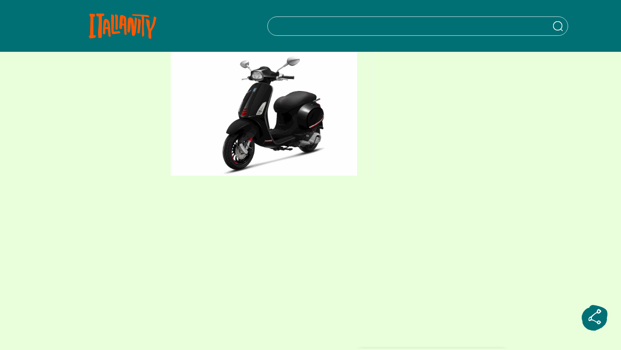

--- FILE ---
content_type: text/html; charset=UTF-8
request_url: https://italianity.jp/lifestyle/automotive/vespa_sprint_carbon2019/attachment/black-carbon-03-flat-8
body_size: 24632
content:

<!DOCTYPE html>
<html lang="ja">

<head>
    <meta http-equiv="X-UA-Compatible" content="IE=edge">
    <meta name="viewport" content="width=device-width, initial-scale=1, maximum-scale=5.0, user-scalable=0">
    <meta charset="UTF-8" />
    <meta name='robots' content='index, follow, max-image-preview:large, max-snippet:-1, max-video-preview:-1' />
<meta name="viewport" content="width=device-width, initial-scale=1">
	<!-- This site is optimized with the Yoast SEO plugin v26.6 - https://yoast.com/wordpress/plugins/seo/ -->
	<title>Black Carbon 03 Flat 8 | ITALIANITYウェブマガジン</title>
	<link rel="canonical" href="https://italianity.jp/lifestyle/automotive/vespa_sprint_carbon2019/attachment/black-carbon-03-flat-8/" />
	<meta property="og:locale" content="ja_JP" />
	<meta property="og:type" content="article" />
	<meta property="og:title" content="Black Carbon 03 Flat 8 | ITALIANITYウェブマガジン" />
	<meta property="og:url" content="https://italianity.jp/lifestyle/automotive/vespa_sprint_carbon2019/attachment/black-carbon-03-flat-8/" />
	<meta property="og:site_name" content="ITALIANITYウェブマガジン" />
	<meta property="article:publisher" content="https://www.facebook.com/italianityjp" />
	<meta property="og:image" content="https://italianity.jp/lifestyle/automotive/vespa_sprint_carbon2019/attachment/black-carbon-03-flat-8" />
	<meta property="og:image:width" content="1024" />
	<meta property="og:image:height" content="683" />
	<meta property="og:image:type" content="image/jpeg" />
	<meta name="twitter:card" content="summary_large_image" />
	<meta name="twitter:site" content="@italianity_jp" />
	<script type="application/ld+json" class="yoast-schema-graph">{"@context":"https://schema.org","@graph":[{"@type":"WebPage","@id":"https://italianity.jp/lifestyle/automotive/vespa_sprint_carbon2019/attachment/black-carbon-03-flat-8/","url":"https://italianity.jp/lifestyle/automotive/vespa_sprint_carbon2019/attachment/black-carbon-03-flat-8/","name":"Black Carbon 03 Flat 8 | ITALIANITYウェブマガジン","isPartOf":{"@id":"https://italianity.jp/#website"},"primaryImageOfPage":{"@id":"https://italianity.jp/lifestyle/automotive/vespa_sprint_carbon2019/attachment/black-carbon-03-flat-8/#primaryimage"},"image":{"@id":"https://italianity.jp/lifestyle/automotive/vespa_sprint_carbon2019/attachment/black-carbon-03-flat-8/#primaryimage"},"thumbnailUrl":"https://italianity.jp/wp-content/uploads/2019/07/Black-Carbon-03-Flat-8.jpg","datePublished":"2019-07-12T07:13:46+00:00","breadcrumb":{"@id":"https://italianity.jp/lifestyle/automotive/vespa_sprint_carbon2019/attachment/black-carbon-03-flat-8/#breadcrumb"},"inLanguage":"ja","potentialAction":[{"@type":"ReadAction","target":["https://italianity.jp/lifestyle/automotive/vespa_sprint_carbon2019/attachment/black-carbon-03-flat-8/"]}]},{"@type":"ImageObject","inLanguage":"ja","@id":"https://italianity.jp/lifestyle/automotive/vespa_sprint_carbon2019/attachment/black-carbon-03-flat-8/#primaryimage","url":"https://italianity.jp/wp-content/uploads/2019/07/Black-Carbon-03-Flat-8.jpg","contentUrl":"https://italianity.jp/wp-content/uploads/2019/07/Black-Carbon-03-Flat-8.jpg","width":1024,"height":683},{"@type":"BreadcrumbList","@id":"https://italianity.jp/lifestyle/automotive/vespa_sprint_carbon2019/attachment/black-carbon-03-flat-8/#breadcrumb","itemListElement":[{"@type":"ListItem","position":1,"name":"ホーム","item":"https://italianity.jp/"},{"@type":"ListItem","position":2,"name":"ベスパ史上もっともスポーティなモデル「スプリント150ABSカーボン」が限定30台で登場！","item":"https://italianity.jp/lifestyle/automotive/vespa_sprint_carbon2019"},{"@type":"ListItem","position":3,"name":"Black Carbon 03 Flat 8"}]},{"@type":"WebSite","@id":"https://italianity.jp/#website","url":"https://italianity.jp/","name":"ITALIANITYウェブマガジン","description":"あなたの知らないイタリアが、ここにある。","publisher":{"@id":"https://italianity.jp/#organization"},"potentialAction":[{"@type":"SearchAction","target":{"@type":"EntryPoint","urlTemplate":"https://italianity.jp/?s={search_term_string}"},"query-input":{"@type":"PropertyValueSpecification","valueRequired":true,"valueName":"search_term_string"}}],"inLanguage":"ja"},{"@type":"Organization","@id":"https://italianity.jp/#organization","name":"ITALIANITYウェブマガジン","alternateName":"ITALIANITY","url":"https://italianity.jp/","logo":{"@type":"ImageObject","inLanguage":"ja","@id":"https://italianity.jp/#/schema/logo/image/","url":"https://italianity.jp/wp-content/uploads/2025/06/Italianity_NewLogo_695.jpg","contentUrl":"https://italianity.jp/wp-content/uploads/2025/06/Italianity_NewLogo_695.jpg","width":695,"height":695,"caption":"ITALIANITYウェブマガジン"},"image":{"@id":"https://italianity.jp/#/schema/logo/image/"},"sameAs":["https://www.facebook.com/italianityjp","https://x.com/italianity_jp","https://www.instagram.com/italianity_jp/"]}]}</script>
	<!-- / Yoast SEO plugin. -->


<link rel="alternate" type="application/rss+xml" title="ITALIANITYウェブマガジン &raquo; フィード" href="https://italianity.jp/feed" />
<link rel="alternate" type="application/rss+xml" title="ITALIANITYウェブマガジン &raquo; コメントフィード" href="https://italianity.jp/comments/feed" />
<link rel="alternate" title="oEmbed (JSON)" type="application/json+oembed" href="https://italianity.jp/wp-json/oembed/1.0/embed?url=https%3A%2F%2Fitalianity.jp%2Flifestyle%2Fautomotive%2Fvespa_sprint_carbon2019%2Fattachment%2Fblack-carbon-03-flat-8" />
<link rel="alternate" title="oEmbed (XML)" type="text/xml+oembed" href="https://italianity.jp/wp-json/oembed/1.0/embed?url=https%3A%2F%2Fitalianity.jp%2Flifestyle%2Fautomotive%2Fvespa_sprint_carbon2019%2Fattachment%2Fblack-carbon-03-flat-8&#038;format=xml" />
<style id='wp-img-auto-sizes-contain-inline-css'>
img:is([sizes=auto i],[sizes^="auto," i]){contain-intrinsic-size:3000px 1500px}
/*# sourceURL=wp-img-auto-sizes-contain-inline-css */
</style>
<style id='wp-emoji-styles-inline-css'>

	img.wp-smiley, img.emoji {
		display: inline !important;
		border: none !important;
		box-shadow: none !important;
		height: 1em !important;
		width: 1em !important;
		margin: 0 0.07em !important;
		vertical-align: -0.1em !important;
		background: none !important;
		padding: 0 !important;
	}
/*# sourceURL=wp-emoji-styles-inline-css */
</style>
<style id='wp-block-library-inline-css'>
:root{--wp-block-synced-color:#7a00df;--wp-block-synced-color--rgb:122,0,223;--wp-bound-block-color:var(--wp-block-synced-color);--wp-editor-canvas-background:#ddd;--wp-admin-theme-color:#007cba;--wp-admin-theme-color--rgb:0,124,186;--wp-admin-theme-color-darker-10:#006ba1;--wp-admin-theme-color-darker-10--rgb:0,107,160.5;--wp-admin-theme-color-darker-20:#005a87;--wp-admin-theme-color-darker-20--rgb:0,90,135;--wp-admin-border-width-focus:2px}@media (min-resolution:192dpi){:root{--wp-admin-border-width-focus:1.5px}}.wp-element-button{cursor:pointer}:root .has-very-light-gray-background-color{background-color:#eee}:root .has-very-dark-gray-background-color{background-color:#313131}:root .has-very-light-gray-color{color:#eee}:root .has-very-dark-gray-color{color:#313131}:root .has-vivid-green-cyan-to-vivid-cyan-blue-gradient-background{background:linear-gradient(135deg,#00d084,#0693e3)}:root .has-purple-crush-gradient-background{background:linear-gradient(135deg,#34e2e4,#4721fb 50%,#ab1dfe)}:root .has-hazy-dawn-gradient-background{background:linear-gradient(135deg,#faaca8,#dad0ec)}:root .has-subdued-olive-gradient-background{background:linear-gradient(135deg,#fafae1,#67a671)}:root .has-atomic-cream-gradient-background{background:linear-gradient(135deg,#fdd79a,#004a59)}:root .has-nightshade-gradient-background{background:linear-gradient(135deg,#330968,#31cdcf)}:root .has-midnight-gradient-background{background:linear-gradient(135deg,#020381,#2874fc)}:root{--wp--preset--font-size--normal:16px;--wp--preset--font-size--huge:42px}.has-regular-font-size{font-size:1em}.has-larger-font-size{font-size:2.625em}.has-normal-font-size{font-size:var(--wp--preset--font-size--normal)}.has-huge-font-size{font-size:var(--wp--preset--font-size--huge)}.has-text-align-center{text-align:center}.has-text-align-left{text-align:left}.has-text-align-right{text-align:right}.has-fit-text{white-space:nowrap!important}#end-resizable-editor-section{display:none}.aligncenter{clear:both}.items-justified-left{justify-content:flex-start}.items-justified-center{justify-content:center}.items-justified-right{justify-content:flex-end}.items-justified-space-between{justify-content:space-between}.screen-reader-text{border:0;clip-path:inset(50%);height:1px;margin:-1px;overflow:hidden;padding:0;position:absolute;width:1px;word-wrap:normal!important}.screen-reader-text:focus{background-color:#ddd;clip-path:none;color:#444;display:block;font-size:1em;height:auto;left:5px;line-height:normal;padding:15px 23px 14px;text-decoration:none;top:5px;width:auto;z-index:100000}html :where(.has-border-color){border-style:solid}html :where([style*=border-top-color]){border-top-style:solid}html :where([style*=border-right-color]){border-right-style:solid}html :where([style*=border-bottom-color]){border-bottom-style:solid}html :where([style*=border-left-color]){border-left-style:solid}html :where([style*=border-width]){border-style:solid}html :where([style*=border-top-width]){border-top-style:solid}html :where([style*=border-right-width]){border-right-style:solid}html :where([style*=border-bottom-width]){border-bottom-style:solid}html :where([style*=border-left-width]){border-left-style:solid}html :where(img[class*=wp-image-]){height:auto;max-width:100%}:where(figure){margin:0 0 1em}html :where(.is-position-sticky){--wp-admin--admin-bar--position-offset:var(--wp-admin--admin-bar--height,0px)}@media screen and (max-width:600px){html :where(.is-position-sticky){--wp-admin--admin-bar--position-offset:0px}}

/*# sourceURL=wp-block-library-inline-css */
</style><style id='global-styles-inline-css'>
:root{--wp--preset--aspect-ratio--square: 1;--wp--preset--aspect-ratio--4-3: 4/3;--wp--preset--aspect-ratio--3-4: 3/4;--wp--preset--aspect-ratio--3-2: 3/2;--wp--preset--aspect-ratio--2-3: 2/3;--wp--preset--aspect-ratio--16-9: 16/9;--wp--preset--aspect-ratio--9-16: 9/16;--wp--preset--color--black: #000000;--wp--preset--color--cyan-bluish-gray: #abb8c3;--wp--preset--color--white: #ffffff;--wp--preset--color--pale-pink: #f78da7;--wp--preset--color--vivid-red: #cf2e2e;--wp--preset--color--luminous-vivid-orange: #ff6900;--wp--preset--color--luminous-vivid-amber: #fcb900;--wp--preset--color--light-green-cyan: #7bdcb5;--wp--preset--color--vivid-green-cyan: #00d084;--wp--preset--color--pale-cyan-blue: #8ed1fc;--wp--preset--color--vivid-cyan-blue: #0693e3;--wp--preset--color--vivid-purple: #9b51e0;--wp--preset--gradient--vivid-cyan-blue-to-vivid-purple: linear-gradient(135deg,rgb(6,147,227) 0%,rgb(155,81,224) 100%);--wp--preset--gradient--light-green-cyan-to-vivid-green-cyan: linear-gradient(135deg,rgb(122,220,180) 0%,rgb(0,208,130) 100%);--wp--preset--gradient--luminous-vivid-amber-to-luminous-vivid-orange: linear-gradient(135deg,rgb(252,185,0) 0%,rgb(255,105,0) 100%);--wp--preset--gradient--luminous-vivid-orange-to-vivid-red: linear-gradient(135deg,rgb(255,105,0) 0%,rgb(207,46,46) 100%);--wp--preset--gradient--very-light-gray-to-cyan-bluish-gray: linear-gradient(135deg,rgb(238,238,238) 0%,rgb(169,184,195) 100%);--wp--preset--gradient--cool-to-warm-spectrum: linear-gradient(135deg,rgb(74,234,220) 0%,rgb(151,120,209) 20%,rgb(207,42,186) 40%,rgb(238,44,130) 60%,rgb(251,105,98) 80%,rgb(254,248,76) 100%);--wp--preset--gradient--blush-light-purple: linear-gradient(135deg,rgb(255,206,236) 0%,rgb(152,150,240) 100%);--wp--preset--gradient--blush-bordeaux: linear-gradient(135deg,rgb(254,205,165) 0%,rgb(254,45,45) 50%,rgb(107,0,62) 100%);--wp--preset--gradient--luminous-dusk: linear-gradient(135deg,rgb(255,203,112) 0%,rgb(199,81,192) 50%,rgb(65,88,208) 100%);--wp--preset--gradient--pale-ocean: linear-gradient(135deg,rgb(255,245,203) 0%,rgb(182,227,212) 50%,rgb(51,167,181) 100%);--wp--preset--gradient--electric-grass: linear-gradient(135deg,rgb(202,248,128) 0%,rgb(113,206,126) 100%);--wp--preset--gradient--midnight: linear-gradient(135deg,rgb(2,3,129) 0%,rgb(40,116,252) 100%);--wp--preset--font-size--small: 13px;--wp--preset--font-size--medium: 20px;--wp--preset--font-size--large: 36px;--wp--preset--font-size--x-large: 42px;--wp--preset--spacing--20: 0.44rem;--wp--preset--spacing--30: 0.67rem;--wp--preset--spacing--40: 1rem;--wp--preset--spacing--50: 1.5rem;--wp--preset--spacing--60: 2.25rem;--wp--preset--spacing--70: 3.38rem;--wp--preset--spacing--80: 5.06rem;--wp--preset--shadow--natural: 6px 6px 9px rgba(0, 0, 0, 0.2);--wp--preset--shadow--deep: 12px 12px 50px rgba(0, 0, 0, 0.4);--wp--preset--shadow--sharp: 6px 6px 0px rgba(0, 0, 0, 0.2);--wp--preset--shadow--outlined: 6px 6px 0px -3px rgb(255, 255, 255), 6px 6px rgb(0, 0, 0);--wp--preset--shadow--crisp: 6px 6px 0px rgb(0, 0, 0);}:where(.is-layout-flex){gap: 0.5em;}:where(.is-layout-grid){gap: 0.5em;}body .is-layout-flex{display: flex;}.is-layout-flex{flex-wrap: wrap;align-items: center;}.is-layout-flex > :is(*, div){margin: 0;}body .is-layout-grid{display: grid;}.is-layout-grid > :is(*, div){margin: 0;}:where(.wp-block-columns.is-layout-flex){gap: 2em;}:where(.wp-block-columns.is-layout-grid){gap: 2em;}:where(.wp-block-post-template.is-layout-flex){gap: 1.25em;}:where(.wp-block-post-template.is-layout-grid){gap: 1.25em;}.has-black-color{color: var(--wp--preset--color--black) !important;}.has-cyan-bluish-gray-color{color: var(--wp--preset--color--cyan-bluish-gray) !important;}.has-white-color{color: var(--wp--preset--color--white) !important;}.has-pale-pink-color{color: var(--wp--preset--color--pale-pink) !important;}.has-vivid-red-color{color: var(--wp--preset--color--vivid-red) !important;}.has-luminous-vivid-orange-color{color: var(--wp--preset--color--luminous-vivid-orange) !important;}.has-luminous-vivid-amber-color{color: var(--wp--preset--color--luminous-vivid-amber) !important;}.has-light-green-cyan-color{color: var(--wp--preset--color--light-green-cyan) !important;}.has-vivid-green-cyan-color{color: var(--wp--preset--color--vivid-green-cyan) !important;}.has-pale-cyan-blue-color{color: var(--wp--preset--color--pale-cyan-blue) !important;}.has-vivid-cyan-blue-color{color: var(--wp--preset--color--vivid-cyan-blue) !important;}.has-vivid-purple-color{color: var(--wp--preset--color--vivid-purple) !important;}.has-black-background-color{background-color: var(--wp--preset--color--black) !important;}.has-cyan-bluish-gray-background-color{background-color: var(--wp--preset--color--cyan-bluish-gray) !important;}.has-white-background-color{background-color: var(--wp--preset--color--white) !important;}.has-pale-pink-background-color{background-color: var(--wp--preset--color--pale-pink) !important;}.has-vivid-red-background-color{background-color: var(--wp--preset--color--vivid-red) !important;}.has-luminous-vivid-orange-background-color{background-color: var(--wp--preset--color--luminous-vivid-orange) !important;}.has-luminous-vivid-amber-background-color{background-color: var(--wp--preset--color--luminous-vivid-amber) !important;}.has-light-green-cyan-background-color{background-color: var(--wp--preset--color--light-green-cyan) !important;}.has-vivid-green-cyan-background-color{background-color: var(--wp--preset--color--vivid-green-cyan) !important;}.has-pale-cyan-blue-background-color{background-color: var(--wp--preset--color--pale-cyan-blue) !important;}.has-vivid-cyan-blue-background-color{background-color: var(--wp--preset--color--vivid-cyan-blue) !important;}.has-vivid-purple-background-color{background-color: var(--wp--preset--color--vivid-purple) !important;}.has-black-border-color{border-color: var(--wp--preset--color--black) !important;}.has-cyan-bluish-gray-border-color{border-color: var(--wp--preset--color--cyan-bluish-gray) !important;}.has-white-border-color{border-color: var(--wp--preset--color--white) !important;}.has-pale-pink-border-color{border-color: var(--wp--preset--color--pale-pink) !important;}.has-vivid-red-border-color{border-color: var(--wp--preset--color--vivid-red) !important;}.has-luminous-vivid-orange-border-color{border-color: var(--wp--preset--color--luminous-vivid-orange) !important;}.has-luminous-vivid-amber-border-color{border-color: var(--wp--preset--color--luminous-vivid-amber) !important;}.has-light-green-cyan-border-color{border-color: var(--wp--preset--color--light-green-cyan) !important;}.has-vivid-green-cyan-border-color{border-color: var(--wp--preset--color--vivid-green-cyan) !important;}.has-pale-cyan-blue-border-color{border-color: var(--wp--preset--color--pale-cyan-blue) !important;}.has-vivid-cyan-blue-border-color{border-color: var(--wp--preset--color--vivid-cyan-blue) !important;}.has-vivid-purple-border-color{border-color: var(--wp--preset--color--vivid-purple) !important;}.has-vivid-cyan-blue-to-vivid-purple-gradient-background{background: var(--wp--preset--gradient--vivid-cyan-blue-to-vivid-purple) !important;}.has-light-green-cyan-to-vivid-green-cyan-gradient-background{background: var(--wp--preset--gradient--light-green-cyan-to-vivid-green-cyan) !important;}.has-luminous-vivid-amber-to-luminous-vivid-orange-gradient-background{background: var(--wp--preset--gradient--luminous-vivid-amber-to-luminous-vivid-orange) !important;}.has-luminous-vivid-orange-to-vivid-red-gradient-background{background: var(--wp--preset--gradient--luminous-vivid-orange-to-vivid-red) !important;}.has-very-light-gray-to-cyan-bluish-gray-gradient-background{background: var(--wp--preset--gradient--very-light-gray-to-cyan-bluish-gray) !important;}.has-cool-to-warm-spectrum-gradient-background{background: var(--wp--preset--gradient--cool-to-warm-spectrum) !important;}.has-blush-light-purple-gradient-background{background: var(--wp--preset--gradient--blush-light-purple) !important;}.has-blush-bordeaux-gradient-background{background: var(--wp--preset--gradient--blush-bordeaux) !important;}.has-luminous-dusk-gradient-background{background: var(--wp--preset--gradient--luminous-dusk) !important;}.has-pale-ocean-gradient-background{background: var(--wp--preset--gradient--pale-ocean) !important;}.has-electric-grass-gradient-background{background: var(--wp--preset--gradient--electric-grass) !important;}.has-midnight-gradient-background{background: var(--wp--preset--gradient--midnight) !important;}.has-small-font-size{font-size: var(--wp--preset--font-size--small) !important;}.has-medium-font-size{font-size: var(--wp--preset--font-size--medium) !important;}.has-large-font-size{font-size: var(--wp--preset--font-size--large) !important;}.has-x-large-font-size{font-size: var(--wp--preset--font-size--x-large) !important;}
/*# sourceURL=global-styles-inline-css */
</style>

<style id='classic-theme-styles-inline-css'>
/*! This file is auto-generated */
.wp-block-button__link{color:#fff;background-color:#32373c;border-radius:9999px;box-shadow:none;text-decoration:none;padding:calc(.667em + 2px) calc(1.333em + 2px);font-size:1.125em}.wp-block-file__button{background:#32373c;color:#fff;text-decoration:none}
/*# sourceURL=/wp-includes/css/classic-themes.min.css */
</style>
<link rel='stylesheet' id='awesome-notifications-css' href='https://italianity.jp/wp-content/plugins/cbxwpbookmark/assets/vendors/awesome-notifications/style.css?ver=2.0.6' media='all' />
<link rel='stylesheet' id='cbxwpbookmarkpublic-css-css' href='https://italianity.jp/wp-content/plugins/cbxwpbookmark/assets/css/cbxwpbookmark-public.css?ver=2.0.6' media='all' />
<link rel='stylesheet' id='contact-form-7-css' href='https://italianity.jp/wp-content/plugins/contact-form-7/includes/css/styles.css?ver=6.1.4' media='all' />
<link rel='stylesheet' id='fomantic-ui-transition-css' href='https://italianity.jp/wp-content/plugins/emoji-reaction-master/public/lib/fomantic-ui-transition/transition.min.css?ver=6.9' media='all' />
<link rel='stylesheet' id='fomantic-ui-dropdown-css' href='https://italianity.jp/wp-content/plugins/emoji-reaction-master/public/lib/fomantic-ui-dropdown/dropdown.min.css?ver=6.9' media='all' />
<link rel='stylesheet' id='fomantic-ui-popup-css' href='https://italianity.jp/wp-content/plugins/emoji-reaction-master/public/lib/fomantic-ui-popup/popup.min.css?ver=6.9' media='all' />
<link rel='stylesheet' id='emoji-reaction-css' href='https://italianity.jp/wp-content/plugins/emoji-reaction-master/public/css/emoji-reaction-public.css?ver=0.3.6' media='all' />
<link rel='stylesheet' id='ppress-frontend-css' href='https://italianity.jp/wp-content/plugins/wp-user-avatar/assets/css/frontend.min.css?ver=4.16.7' media='all' />
<link rel='stylesheet' id='ppress-flatpickr-css' href='https://italianity.jp/wp-content/plugins/wp-user-avatar/assets/flatpickr/flatpickr.min.css?ver=4.16.7' media='all' />
<link rel='stylesheet' id='ppress-select2-css' href='https://italianity.jp/wp-content/plugins/wp-user-avatar/assets/select2/select2.min.css?ver=6.9' media='all' />
<link rel='stylesheet' id='if-menu-site-css-css' href='https://italianity.jp/wp-content/plugins/if-menu/assets/if-menu-site.css?ver=6.9' media='all' />
<link rel='stylesheet' id='font-awesome-css' href='https://italianity.jp/wp-content/themes/oceanwp/assets/fonts/fontawesome/css/all.min.css?ver=6.7.2' media='all' />
<link rel='stylesheet' id='simple-line-icons-css' href='https://italianity.jp/wp-content/themes/oceanwp/assets/css/third/simple-line-icons.min.css?ver=2.4.0' media='all' />
<link rel='stylesheet' id='oceanwp-style-css' href='https://italianity.jp/wp-content/themes/oceanwp/assets/css/style.min.css?ver=3.0.0' media='all' />
<link rel='stylesheet' id='relevanssi-live-search-css' href='https://italianity.jp/wp-content/plugins/relevanssi-live-ajax-search/assets/styles/style.css?ver=2.5' media='all' />
<script src="https://italianity.jp/wp-includes/js/jquery/jquery.min.js?ver=3.7.1" id="jquery-core-js"></script>
<script src="https://italianity.jp/wp-includes/js/jquery/jquery-migrate.min.js?ver=3.4.1" id="jquery-migrate-js"></script>
<script src="https://italianity.jp/wp-content/plugins/emoji-reaction-master/public/lib/fomantic-ui-transition/transition.min.js?ver=0.3.6" id="fomantic-ui-transition-js"></script>
<script src="https://italianity.jp/wp-content/plugins/emoji-reaction-master/public/lib/fomantic-ui-dropdown/dropdown.min.js?ver=0.3.6" id="fomantic-ui-dropdown-js"></script>
<script src="https://italianity.jp/wp-content/plugins/emoji-reaction-master/public/lib/fomantic-ui-popup/popup.min.js?ver=0.3.6" id="fomantic-ui-popup-js"></script>
<script id="emoji-reaction-public-js-js-extra">
var emoji_reaction = {"ajax_url":"https://italianity.jp/wp-admin/admin-ajax.php"};
//# sourceURL=emoji-reaction-public-js-js-extra
</script>
<script src="https://italianity.jp/wp-content/plugins/emoji-reaction-master/public/js/emoji-reaction-public.js?ver=0.3.6" id="emoji-reaction-public-js-js"></script>
<script src="https://italianity.jp/wp-content/plugins/wp-user-avatar/assets/flatpickr/flatpickr.min.js?ver=4.16.7" id="ppress-flatpickr-js"></script>
<script src="https://italianity.jp/wp-content/plugins/wp-user-avatar/assets/select2/select2.min.js?ver=4.16.7" id="ppress-select2-js"></script>
<link rel="https://api.w.org/" href="https://italianity.jp/wp-json/" /><link rel="alternate" title="JSON" type="application/json" href="https://italianity.jp/wp-json/wp/v2/media/13807" /><link rel="EditURI" type="application/rsd+xml" title="RSD" href="https://italianity.jp/xmlrpc.php?rsd" />
<meta name="generator" content="WordPress 6.9" />
<link rel='shortlink' href='https://italianity.jp/?p=13807' />
<!-- Google Tag Manager -->
<script>(function(w,d,s,l,i){w[l]=w[l]||[];w[l].push({'gtm.start':
new Date().getTime(),event:'gtm.js'});var f=d.getElementsByTagName(s)[0],
j=d.createElement(s),dl=l!='dataLayer'?'&l='+l:'';j.async=true;j.src=
'https://www.googletagmanager.com/gtm.js?id='+i+dl;f.parentNode.insertBefore(j,f);
})(window,document,'script','dataLayer','GTM-5GVT9XM');</script>
<!-- End Google Tag Manager -->

<!-- Facebook Pixel Code -->
<script>
  !function(f,b,e,v,n,t,s)
  {if(f.fbq)return;n=f.fbq=function(){n.callMethod?
  n.callMethod.apply(n,arguments):n.queue.push(arguments)};
  if(!f._fbq)f._fbq=n;n.push=n;n.loaded=!0;n.version='2.0';
  n.queue=[];t=b.createElement(e);t.async=!0;
  t.src=v;s=b.getElementsByTagName(e)[0];
  s.parentNode.insertBefore(t,s)}(window, document,'script',
  'https://connect.facebook.net/en_US/fbevents.js');
  fbq('init', '182516876389691');
  fbq('track', 'PageView');
</script>
<noscript><img height="1" width="1" style="display:none"
  src="https://www.facebook.com/tr?id=182516876389691&ev=PageView&noscript=1"
/></noscript>
<!-- End Facebook Pixel Code -->

<script type="text/javascript" async="async" src="//widgets.outbrain.com/outbrain.js"></script><link rel="icon" href="https://italianity.jp/wp-content/uploads/2024/07/favicon-50x48.png" sizes="32x32" />
<link rel="icon" href="https://italianity.jp/wp-content/uploads/2024/07/favicon-300x300.png" sizes="192x192" />
<link rel="apple-touch-icon" href="https://italianity.jp/wp-content/uploads/2024/07/favicon-300x300.png" />
<meta name="msapplication-TileImage" content="https://italianity.jp/wp-content/uploads/2024/07/favicon-300x300.png" />
<!-- OceanWP CSS -->
<style type="text/css">
/* Colors */body .theme-button,body input[type="submit"],body button[type="submit"],body button,body .button,body div.wpforms-container-full .wpforms-form input[type=submit],body div.wpforms-container-full .wpforms-form button[type=submit],body div.wpforms-container-full .wpforms-form .wpforms-page-button,.woocommerce-cart .wp-element-button,.woocommerce-checkout .wp-element-button,.wp-block-button__link{border-color:#ffffff}body .theme-button:hover,body input[type="submit"]:hover,body button[type="submit"]:hover,body button:hover,body .button:hover,body div.wpforms-container-full .wpforms-form input[type=submit]:hover,body div.wpforms-container-full .wpforms-form input[type=submit]:active,body div.wpforms-container-full .wpforms-form button[type=submit]:hover,body div.wpforms-container-full .wpforms-form button[type=submit]:active,body div.wpforms-container-full .wpforms-form .wpforms-page-button:hover,body div.wpforms-container-full .wpforms-form .wpforms-page-button:active,.woocommerce-cart .wp-element-button:hover,.woocommerce-checkout .wp-element-button:hover,.wp-block-button__link:hover{border-color:#ffffff}/* OceanWP Style Settings CSS */.theme-button,input[type="submit"],button[type="submit"],button,.button,body div.wpforms-container-full .wpforms-form input[type=submit],body div.wpforms-container-full .wpforms-form button[type=submit],body div.wpforms-container-full .wpforms-form .wpforms-page-button{border-style:solid}.theme-button,input[type="submit"],button[type="submit"],button,.button,body div.wpforms-container-full .wpforms-form input[type=submit],body div.wpforms-container-full .wpforms-form button[type=submit],body div.wpforms-container-full .wpforms-form .wpforms-page-button{border-width:1px}form input[type="text"],form input[type="password"],form input[type="email"],form input[type="url"],form input[type="date"],form input[type="month"],form input[type="time"],form input[type="datetime"],form input[type="datetime-local"],form input[type="week"],form input[type="number"],form input[type="search"],form input[type="tel"],form input[type="color"],form select,form textarea,.woocommerce .woocommerce-checkout .select2-container--default .select2-selection--single{border-style:solid}body div.wpforms-container-full .wpforms-form input[type=date],body div.wpforms-container-full .wpforms-form input[type=datetime],body div.wpforms-container-full .wpforms-form input[type=datetime-local],body div.wpforms-container-full .wpforms-form input[type=email],body div.wpforms-container-full .wpforms-form input[type=month],body div.wpforms-container-full .wpforms-form input[type=number],body div.wpforms-container-full .wpforms-form input[type=password],body div.wpforms-container-full .wpforms-form input[type=range],body div.wpforms-container-full .wpforms-form input[type=search],body div.wpforms-container-full .wpforms-form input[type=tel],body div.wpforms-container-full .wpforms-form input[type=text],body div.wpforms-container-full .wpforms-form input[type=time],body div.wpforms-container-full .wpforms-form input[type=url],body div.wpforms-container-full .wpforms-form input[type=week],body div.wpforms-container-full .wpforms-form select,body div.wpforms-container-full .wpforms-form textarea{border-style:solid}form input[type="text"],form input[type="password"],form input[type="email"],form input[type="url"],form input[type="date"],form input[type="month"],form input[type="time"],form input[type="datetime"],form input[type="datetime-local"],form input[type="week"],form input[type="number"],form input[type="search"],form input[type="tel"],form input[type="color"],form select,form textarea{border-radius:3px}body div.wpforms-container-full .wpforms-form input[type=date],body div.wpforms-container-full .wpforms-form input[type=datetime],body div.wpforms-container-full .wpforms-form input[type=datetime-local],body div.wpforms-container-full .wpforms-form input[type=email],body div.wpforms-container-full .wpforms-form input[type=month],body div.wpforms-container-full .wpforms-form input[type=number],body div.wpforms-container-full .wpforms-form input[type=password],body div.wpforms-container-full .wpforms-form input[type=range],body div.wpforms-container-full .wpforms-form input[type=search],body div.wpforms-container-full .wpforms-form input[type=tel],body div.wpforms-container-full .wpforms-form input[type=text],body div.wpforms-container-full .wpforms-form input[type=time],body div.wpforms-container-full .wpforms-form input[type=url],body div.wpforms-container-full .wpforms-form input[type=week],body div.wpforms-container-full .wpforms-form select,body div.wpforms-container-full .wpforms-form textarea{border-radius:3px}/* Header */#site-header.has-header-media .overlay-header-media{background-color:rgba(0,0,0,0.5)}/* Blog CSS */.ocean-single-post-header ul.meta-item li a:hover{color:#333333}/* Typography */body{font-size:14px;line-height:1.8}h1,h2,h3,h4,h5,h6,.theme-heading,.widget-title,.oceanwp-widget-recent-posts-title,.comment-reply-title,.entry-title,.sidebar-box .widget-title{line-height:1.4}h1{font-size:23px;line-height:1.4}h2{font-size:20px;line-height:1.4}h3{font-size:18px;line-height:1.4}h4{font-size:17px;line-height:1.4}h5{font-size:14px;line-height:1.4}h6{font-size:15px;line-height:1.4}.page-header .page-header-title,.page-header.background-image-page-header .page-header-title{font-size:32px;line-height:1.4}.page-header .page-subheading{font-size:15px;line-height:1.8}.site-breadcrumbs,.site-breadcrumbs a{font-size:13px;line-height:1.4}#top-bar-content,#top-bar-social-alt{font-size:12px;line-height:1.8}#site-logo a.site-logo-text{font-size:24px;line-height:1.8}.dropdown-menu ul li a.menu-link,#site-header.full_screen-header .fs-dropdown-menu ul.sub-menu li a{font-size:12px;line-height:1.2;letter-spacing:.6px}.sidr-class-dropdown-menu li a,a.sidr-class-toggle-sidr-close,#mobile-dropdown ul li a,body #mobile-fullscreen ul li a{font-size:15px;line-height:1.8}.blog-entry.post .blog-entry-header .entry-title a{font-size:24px;line-height:1.4}.ocean-single-post-header .single-post-title{font-size:34px;line-height:1.4;letter-spacing:.6px}.ocean-single-post-header ul.meta-item li,.ocean-single-post-header ul.meta-item li a{font-size:13px;line-height:1.4;letter-spacing:.6px}.ocean-single-post-header .post-author-name,.ocean-single-post-header .post-author-name a{font-size:14px;line-height:1.4;letter-spacing:.6px}.ocean-single-post-header .post-author-description{font-size:12px;line-height:1.4;letter-spacing:.6px}.single-post .entry-title{line-height:1.4;letter-spacing:.6px}.single-post ul.meta li,.single-post ul.meta li a{font-size:14px;line-height:1.4;letter-spacing:.6px}.sidebar-box .widget-title,.sidebar-box.widget_block .wp-block-heading{font-size:13px;line-height:1;letter-spacing:1px}#footer-widgets .footer-box .widget-title{font-size:13px;line-height:1;letter-spacing:1px}#footer-bottom #copyright{font-size:12px;line-height:1}#footer-bottom #footer-bottom-menu{font-size:12px;line-height:1}.woocommerce-store-notice.demo_store{line-height:2;letter-spacing:1.5px}.demo_store .woocommerce-store-notice__dismiss-link{line-height:2;letter-spacing:1.5px}.woocommerce ul.products li.product li.title h2,.woocommerce ul.products li.product li.title a{font-size:14px;line-height:1.5}.woocommerce ul.products li.product li.category,.woocommerce ul.products li.product li.category a{font-size:12px;line-height:1}.woocommerce ul.products li.product .price{font-size:18px;line-height:1}.woocommerce ul.products li.product .button,.woocommerce ul.products li.product .product-inner .added_to_cart{font-size:12px;line-height:1.5;letter-spacing:1px}.woocommerce ul.products li.owp-woo-cond-notice span,.woocommerce ul.products li.owp-woo-cond-notice a{font-size:16px;line-height:1;letter-spacing:1px;font-weight:600;text-transform:capitalize}.woocommerce div.product .product_title{font-size:24px;line-height:1.4;letter-spacing:.6px}.woocommerce div.product p.price{font-size:36px;line-height:1}.woocommerce .owp-btn-normal .summary form button.button,.woocommerce .owp-btn-big .summary form button.button,.woocommerce .owp-btn-very-big .summary form button.button{font-size:12px;line-height:1.5;letter-spacing:1px;text-transform:uppercase}.woocommerce div.owp-woo-single-cond-notice span,.woocommerce div.owp-woo-single-cond-notice a{font-size:18px;line-height:2;letter-spacing:1.5px;font-weight:600;text-transform:capitalize}
</style>    <link rel="stylesheet" href="https://italianity.jp/wp-content/themes/italianity_theme_3.0/assets/css/main.min.css?ver=1.3.8">
    <script src="https://ajax.googleapis.com/ajax/libs/jquery/3.7.1/jquery.min.js"></script>
</head>

<body class="attachment wp-singular attachment-template-default single single-attachment postid-13807 attachmentid-13807 attachment-jpeg wp-embed-responsive wp-theme-oceanwp wp-child-theme-italianity_theme_30 cbxwpbookmark-default user-registration-page ur-settings-sidebar-show oceanwp-theme dropdown-mobile default-breakpoint has-sidebar content-right-sidebar has-topbar has-breadcrumbs" style="background-color: #E9FFDC;" data-elements="#007074" data-background="#E9FFDC" data-highlights="#FF5701">


    
    <!-- Loader (Show only on posts pages) -->
            <div id="postURL"></div>
        <div id="postTitle"></div>
        <div id="loader" class="loader">
            <div id="overlay-loader" class="overlay-loader"></div>
            <script type="module" src="https://cdn.jsdelivr.net/npm/@dotlottie/player-component@2.7.12/dist/dotlottie-player.mjs"></script>
            <dotlottie-player src="https://italianity.jp/wp-content/themes/italianity_theme_3.0/assets/images/ITA_loader.json" background="transparent" class="gif" speed="1" loop autoplay></dotlottie-player>
        </div>

        <div id="share-con">
            <div class="line"></div>
            <div class="links">
                <h5>Share this article</h5>

                <ul>
                    <li>
                        <a href="https://www.facebook.com/sharer/sharer.php?u=POST_URL" target="_blank" class="share-facebook"><img src="https://italianity.jp/wp-content/themes/italianity_theme_3.0/assets/images/icons/share_FB.png" alt="share_FB"></a>
                    </li>

                    <li>
                        <a href="https://api.whatsapp.com/send?text=POST_URL" target="_blank" class="share-whatsapp"><img src="https://italianity.jp/wp-content/themes/italianity_theme_3.0/assets/images/icons/share_Whatsapp.png" alt="share_Whatsapp"></a>
                    </li>

                    <li>
                        <a href="https://social-plugins.line.me/lineit/share?url=POST_URL" target="_blank" class="share-line"><img src="https://italianity.jp/wp-content/themes/italianity_theme_3.0/assets/images/icons/share_LINE.png" alt="share_LINE"></a>
                    </li>

                    <li>
                        <a href="https://twitter.com/intent/tweet?text=POST_TITLE&url=POST_URL" target="_blank" class="share-twitter"><img src="https://italianity.jp/wp-content/themes/italianity_theme_3.0/assets/images/icons/share_X.png" alt="share_X"></a>
                    </li>
                </ul>

            </div>

            <div class="url">
                <h5>Copy link</h5>
                <div class="copy-link">
                    <input type="text" id="copy-link-input" class="copy-link-input" value="https://www.youtube.com/" readonly>
                    <button type="button" class="copy-link-button">
                        <span class="material-icons">
                            <img src="https://italianity.jp/wp-content/themes/italianity_theme_3.0/assets/images/icons/linked-icon.svg" alt="linked-icon">
                        </span>
                    </button>
                </div>
            </div>
        </div>

    
    <!-- Header Secton -->
    <header class="site-header" id="site-header" style="background-color: #007074;">
        <div class="container-hf">
            <div class="row site-header-wrap">

                <div class="col-5 col-xl-4 site-header-logo">
                    <a href="https://italianity.jp" aria-label="Italianity Logo">
                        <svg xmlns="http://www.w3.org/2000/svg" id="main-logo" viewBox="0 0 134 50" fill="none">
                            <path d="M29.2277 0C30.0658 0.589098 31.1092 0.902609 30.8496 2.40696C30.365 5.2235 28.0657 4.63946 26.0285 5.1072C26.0285 11.3092 26.0706 17.496 26.0186 23.6802C25.9544 31.2399 25.7937 38.7996 25.7195 46.3618C25.7071 47.6841 25.1904 48.4173 23.9098 48.5968C23.843 48.6069 23.7762 48.6246 23.7095 48.6246C18.7154 48.7611 19.2939 49.0342 18.7352 44.5919C17.7512 36.7769 19.195 29.0858 19.6796 21.339C20.001 16.1888 19.7414 11.0007 19.7414 5.82019C18.5374 5.63815 16.8167 5.89351 16.117 5.15271C15.1033 4.07565 14.824 2.27801 14.1812 0.657362C15.6324 0.404531 16.7895 0.202265 17.944 0C21.7044 0 25.4673 0 29.2277 0Z" fill="#FF5701" />
                            <path d="M134 10.2498C133.372 12.4697 132.553 14.6542 132.153 16.9145C131.159 22.5273 129.023 27.6143 125.762 32.2133C124.489 34.011 123.876 35.9401 123.923 38.1321C123.987 41.2015 123.999 44.2709 124.073 47.3403C124.101 48.4628 124.627 49.7346 122.813 49.9596C120.941 50.1922 119.2 49.4438 118.928 47.9749C118.619 46.3087 118.464 44.597 118.429 42.9005C118.38 40.3798 118.605 37.8515 118.501 35.3358C118.451 34.1197 117.947 32.9137 117.603 31.7178C116.768 28.7875 115.692 25.9052 115.114 22.9243C114.491 19.7234 114.298 16.4341 113.969 13.1776C113.89 12.4014 114.021 11.6025 114.083 10.1613C116.488 11.5873 118.523 12.6846 120.414 13.9968C120.872 14.3154 121.023 15.3368 121.03 16.0397C121.062 19.3139 120.971 22.588 120.973 25.8597C120.973 27.1137 121.104 28.3652 121.176 29.6193C121.421 29.7331 121.668 29.8494 121.913 29.9631C122.728 29.01 123.895 28.1857 124.296 27.0758C125.559 23.5817 126.711 20.0218 127.574 16.4063C128.375 13.0537 128.751 9.59753 129.399 5.67358C131.216 6.34864 132.605 6.86442 133.997 7.38273V10.2524L134 10.2498Z" fill="#FF5701" />
                            <path d="M83.337 17.3392C83.0329 22.1632 82.798 26.9948 82.3852 31.8113C82.2615 33.2625 81.7226 34.6986 81.2429 36.0942C80.6768 37.7376 79.2255 38.0056 77.9523 37.4393C77.3416 37.1688 76.8447 35.8389 76.8669 35.002C77.0425 27.7735 77.3317 20.5476 77.6309 13.3242C77.6704 12.3812 77.8608 11.4179 78.1525 10.5203C78.7311 8.73785 79.9524 7.67342 81.861 7.59757C85.0874 7.46863 88.5239 10.4116 88.8577 13.6883C89.231 17.3417 89.503 21.0078 89.8194 24.6662C89.995 24.6789 90.1705 24.6941 90.346 24.7067C90.8108 18.9624 91.2756 13.2155 91.7404 7.48633C94.7962 7.98441 96.0991 9.56713 95.795 12.677C95.0014 20.7499 94.2202 28.8228 93.3202 36.8831C93.1249 38.62 92.5588 40.3443 91.9654 42.0004C91.2212 44.0736 89.9974 44.6652 87.8589 44.3644C85.928 44.0913 85.8983 42.5364 85.7747 41.1306C85.1616 34.1348 84.6004 27.1364 84.0144 20.138C83.9353 19.2101 83.8142 18.2848 83.7128 17.3594C83.5892 17.3518 83.468 17.3468 83.3444 17.3392H83.337Z" fill="#FF5701" />
                            <path d="M9.19952 6.36123V42.9637C9.59015 42.9637 9.97336 42.9814 10.3541 42.9612C13.6126 42.7918 14.1071 43.2772 13.578 46.4856C13.4791 47.0823 12.8833 47.9672 12.3938 48.0608C9.25144 48.665 6.08192 49.201 2.90004 49.4665C2.30915 49.5171 1.4117 48.3414 1.01365 47.5475C0.49941 46.5261 0.346125 45.315 0 44.0433C1.05568 43.9472 1.70838 43.8865 2.43771 43.8208C2.49705 43.4795 2.591 43.1558 2.60089 42.8297C2.8852 31.3713 3.16458 19.913 3.42664 8.45215C3.45384 7.29165 3.47856 6.34101 2.31657 5.31704C1.41911 4.52568 1.47103 2.56623 1.251 1.10233C1.22627 0.937993 2.16576 0.407046 2.65033 0.414631C5.19683 0.457613 7.74085 0.599198 10.2824 0.743312C12.0476 0.844445 12.4432 1.99736 12.3888 3.57503C12.3344 5.12236 12.0254 6.31825 10.1266 6.14127C9.94616 6.12357 9.75579 6.22218 9.19952 6.3587V6.36123Z" fill="#FF5701" />
                            <path d="M69.7912 23.6145H66.3942C66.2582 25.2908 66.0184 26.9064 66.0283 28.522C66.0382 30.3626 65.0394 30.6711 63.5733 30.5699C62.08 30.4663 60.6485 30.2842 60.7177 28.2489C60.8488 24.4312 60.9674 20.6084 61.185 16.7957C61.3877 13.2535 61.6671 9.71383 62.0009 6.18177C62.2432 3.61806 64.0776 2.38424 66.5277 3.01632C67.0444 3.15032 67.5438 3.3627 68.0432 3.55738C73.6777 5.73932 74.2537 6.50793 74.3897 12.6239C74.5554 20.0622 74.627 27.5031 74.7877 34.9414C74.8224 36.5721 75.0844 38.1979 75.2056 39.8311C75.2921 40.9967 75.4973 42.1673 73.695 42.2659C72.1077 42.3519 70.9532 42.2988 70.8469 40.2205C70.6046 35.4521 70.2387 30.6913 69.9247 25.9279C69.8777 25.1972 69.8406 24.4666 69.7912 23.6171V23.6145ZM68.7083 7.51167C68.4586 7.51925 68.2089 7.52684 67.9617 7.53442C67.66 10.9628 67.3263 14.3887 67.0716 17.8221C66.8887 20.3176 67.3559 20.621 69.9642 19.6982C69.5489 15.6655 69.1286 11.5898 68.7083 7.51167Z" fill="#FF5701" />
                            <path d="M37.6215 30.8176H33.1293C33.1293 33.49 33.0972 36.0563 33.1392 38.62C33.1713 40.6553 32.0637 41.0699 30.3109 41.0876C28.5407 41.1053 27.7644 40.2583 27.8558 38.6453C28.2761 31.3081 28.7286 23.9684 29.2873 16.6413C29.3813 15.3898 29.9351 14.1332 30.4592 12.9651C31.5594 10.5101 33.0823 9.92863 35.5398 11.0259C38.7291 12.4494 40.6897 15.0788 41.2732 18.4491C41.9456 22.3275 42.1953 26.2894 42.5093 30.226C42.8678 34.7061 43.0755 39.2015 43.3895 43.6867C43.4636 44.7562 43.7158 45.8889 42.1508 45.8611C40.8702 45.8383 39.3398 46.4451 39.1568 44.0331C38.8256 39.6389 38.158 35.27 37.6215 30.8176ZM36.1011 16.8992L35.1715 16.8689C34.457 20.1708 33.7425 23.4728 32.9414 27.1793C34.9366 26.9493 36.2815 26.795 37.9578 26.6029C37.3026 23.177 36.7018 20.0368 36.1035 16.8992H36.1011Z" fill="#FF5701" />
                            <path d="M85.9258 1.55742C87.0853 1.48915 88.1311 1.32481 89.167 1.38044C97.9413 1.84817 106.716 2.34372 115.487 2.86203C118.679 3.04913 119.408 3.72671 120.321 7.41806C116.654 6.94273 113.129 6.48258 109.633 6.03001C109.524 6.20699 109.383 6.32835 109.401 6.4219C110.6 12.8994 109.21 19.3391 109.193 25.7913C109.178 31.1008 109.705 36.4128 110.036 41.7223C110.164 43.8081 109.089 45.0369 107.405 45.8915C107.188 46.0027 106.908 45.9875 106.322 46.0912C106.149 44.1141 105.863 42.2456 105.848 40.3772C105.776 32.0464 105.84 23.7156 105.727 15.3873C105.687 12.5354 105.237 9.69101 105.047 6.83654C104.965 5.61031 104.384 5.27657 103.257 5.21084C98.2998 4.92514 93.3502 4.52566 88.3932 4.23743C86.8035 4.14641 86.1557 3.3146 85.9307 1.55236L85.9258 1.55742Z" fill="#FF5701" />
                            <path d="M44.5438 1.71411C48.9099 2.02257 50.2351 3.29431 50.1411 7.13482C49.9211 16.0674 49.6121 24.9999 49.345 33.9299C49.3253 34.5949 49.3426 35.2624 49.3426 35.9678C52.522 35.6972 55.5036 35.3635 58.4951 35.2118C61.7289 35.0449 61.9762 35.3281 62.6115 38.9714C61.4322 39.1357 60.2628 39.3001 59.0934 39.4594C55.9758 39.8841 52.8607 40.319 49.7406 40.7235C46.8208 41.1002 45.733 40.3266 45.3695 37.3786C45.0951 35.1511 44.9567 32.8933 44.9171 30.6482C44.7589 21.6448 44.6625 12.6415 44.5463 3.63816C44.5388 3.03895 44.5463 2.43974 44.5463 1.71411H44.5438Z" fill="#FF5701" />
                            <path d="M57.7191 13.5519C57.7191 19.2052 57.7537 24.856 57.6622 30.5068C57.6548 31.0326 56.8711 31.9504 56.4013 31.9833C55.3407 32.0566 53.887 32.7595 53.3208 31.0731C53.1082 30.441 53.0513 29.7331 53.0489 29.058C53.0217 20.4061 53.578 11.7365 52.2404 3.12761C52.0748 2.06824 52.505 1.6359 53.5953 1.73956C56.5546 2.01768 57.8501 3.3501 57.907 6.39167C57.9515 8.7784 57.7859 13.5519 57.7191 13.5519Z" fill="#FF5701" />
                            <path d="M97.9388 9.84277C99.8178 10.8971 101.403 11.5949 102.735 12.6265C103.264 13.036 103.492 14.2092 103.422 14.9955C102.864 21.3719 102.208 27.7382 101.561 34.1045C101.437 35.3232 101.22 36.5292 101.049 37.7428C100.841 39.2218 99.9018 39.6188 98.589 39.462C97.207 39.2951 96.5592 38.4734 96.6655 37.098C97.0735 31.8063 97.6174 26.5221 97.9017 21.2227C98.0945 17.6376 97.9388 14.0347 97.9388 9.84277Z" fill="#FF5701" />
                        </svg>
                    </a>
                </div>

                <div class="col-7 col-xl-5 site-header-search">
                    
<form aria-label="サイト内検索" role="search" method="get" class="searchform" action="https://italianity.jp/">
	<input aria-label="検索クエリを挿入" type="search" id="ocean-search-form-1" class="field search-field" autocomplete="off" name="s" data-rlvlive="true" data-rlvparentel="#rlvlive_1" data-rlvconfig="default">
	<div class="search-icon" style="background-color: #007074;">
		<img src="https://italianity.jp/wp-content/themes/italianity_theme_3.0/assets/images/icons/search-icon.svg" alt="search-icon">
	</div>
		<span class="relevanssi-live-search-instructions">When autocomplete results are available use up and down arrows to review and enter to go to the desired page. Touch device users, explore by touch or with swipe gestures.</span><div id="rlvlive_1"></div></form>                </div>

                <div class="col-3 d-none d-xl-flex"></div>

            </div>
        </div>
    </header>

    <div class="float-buttons">
        <section class="float-mobile float-mobile-1">

<div class="float-mobile-hamburger" id="menuToggle">

    <label for="hamburger_toggle"></label>
    <input class="hamburger-toggle" id="hamburger-toggle" name="hamburger_toggle" type="checkbox" />

    <span class="hamburger-toggle-icon" id="hamburger-toggle-icon">

        <svg class="background" width="52" height="52" viewBox="0 0 52 52" fill="none" xmlns="http://www.w3.org/2000/svg">
            <path d="M51.8948 16.7333C51.8722 16.499 51.8082 16.2585 51.7129 16.044C51.1356 14.7373 50.3727 13.5558 49.2773 12.6036C48.754 12.1499 48.2521 11.6775 47.8693 11.0886C47.7024 10.8332 47.469 10.6113 47.2331 10.4117C45.9269 9.30705 44.4537 8.45408 42.8889 7.77344C41.5525 7.19199 40.1798 6.6874 38.817 6.16421C36.9323 5.44018 35.0061 4.85996 32.9946 4.57729C32.6633 4.53018 32.3183 4.39505 32.0372 4.2128C31.0509 3.57307 29.9743 3.05981 29.1222 2.22668C29.0281 2.13493 28.8813 2.09526 28.7571 2.03575C28.4434 1.88698 28.1347 1.72705 27.8147 1.59439C26.8535 1.19518 25.9676 0.633562 24.9537 0.344694C22.6373 -0.313628 20.4765 -0.0520354 18.4763 1.32412C17.4323 2.04319 16.6016 2.96434 15.8487 3.96113C15.6416 4.23512 15.4383 4.5339 15.3317 4.85253C15.2313 5.15751 15.2602 5.50341 15.2326 5.82575C14.6051 5.99808 14.5913 6.03899 14.1195 5.87038C13.7581 5.74145 13.4444 5.76004 13.1119 5.89766C11.3978 6.61053 9.83931 7.58872 8.39877 8.73303C7.61576 9.3554 6.88294 10.0472 6.26431 10.8506C5.90669 11.3142 5.4813 11.7283 5.07348 12.1536C3.75717 13.5248 2.94781 15.2059 2.10958 16.8697C1.94771 17.8677 1.26132 18.6711 1.048 19.6505C0.254951 20.9758 0.165858 22.4797 0.0617077 23.9426C-0.120242 26.4978 0.0579433 29.0344 1.048 31.4532C1.11325 31.6119 1.14086 31.7867 1.20611 31.9454C1.39433 32.4016 1.4508 32.869 1.42068 33.3612C1.28767 35.5581 1.92512 37.5765 2.94655 39.4919C3.43343 40.4044 3.94916 41.3045 4.51007 42.1748C5.14375 43.1604 5.80379 44.1336 6.72484 44.8986C8.02985 45.9822 9.29347 47.1153 10.6324 48.153C11.4493 48.7853 12.3552 49.3172 13.3415 49.6792C13.9275 49.8949 14.5299 50.0709 15.1121 50.2966C15.6316 50.4987 16.126 50.7231 16.7183 50.6524C16.978 50.6214 17.2629 50.7441 17.5289 50.8235C17.8627 50.9239 18.1852 51.0578 18.5152 51.1657C19.7399 51.5661 20.9571 51.9752 22.2884 51.7818C22.621 51.7335 22.9773 51.8426 23.3237 51.8798C23.5646 51.9046 23.8068 51.943 24.049 51.9517C24.5685 51.969 25.0892 51.9467 25.6075 51.9852C26.8071 52.0732 27.9439 51.7397 29.0996 51.524C29.1109 51.5215 29.1122 51.4719 29.116 51.4558C29.0093 51.3851 28.9064 51.3169 28.7357 51.2029C28.924 51.095 29.0294 51.0095 29.1498 50.9698C29.8438 50.7404 30.5452 50.5371 31.2354 50.2966C33.0774 49.6544 34.8869 48.9403 36.532 47.8753C36.9398 47.6112 37.3589 47.362 37.7843 47.129C38.1331 46.938 38.4995 46.7769 38.8584 46.6045C38.7643 46.8116 38.6702 47.0186 38.5761 47.2269C39.1897 47.1823 39.6615 46.8488 40.0894 46.4545C41.2614 45.3747 42.4171 44.2787 43.5828 43.1927C44.1914 42.6261 44.8063 42.0669 45.4224 41.509C46.8517 40.2135 48.0714 38.7741 48.7113 36.9256C48.7678 36.7632 48.823 36.5933 48.9171 36.4532C49.6838 35.3151 50.1167 34.053 50.3689 32.7203C50.4141 32.4835 50.4769 32.2491 50.5459 32.0185C50.9073 30.8184 51.088 29.5985 50.906 28.35C50.768 27.4078 50.8997 26.4966 51.1858 25.6052C51.349 25.0993 51.428 24.6133 51.0967 24.1459C51.5761 23.6178 51.7166 23.0301 51.7053 22.3917C51.7028 22.2206 51.7217 22.047 51.7505 21.8772C52.0366 20.1687 52.0529 18.4517 51.8885 16.7321L51.8948 16.7333ZM39.1872 46.5785C39.1232 46.6157 39.0165 46.581 38.9212 46.5673C39.319 46.0528 39.8008 45.6449 40.5286 45.3449C40.166 45.9747 39.6866 46.2909 39.1872 46.5797V46.5785Z" fill="#007074" />
        </svg>

        <svg class="open" width="28" height="23" viewBox="0 0 28 23" fill="none" xmlns="http://www.w3.org/2000/svg">
            <g id="Group 775">
                <path id="Vector" d="M25.2909 18.0083C25.6448 18.1199 25.946 18.2117 26.2446 18.3096C27.123 18.5985 27.4041 19.3052 27.4342 20.116C27.4442 20.3999 27.3012 20.8003 27.0866 20.9603C26.616 21.3086 26.0677 21.5665 25.5243 21.7971C25.3499 21.8715 25.045 21.8058 24.8718 21.6954C24.0098 21.14 23.0272 21.1214 22.0711 21.0954C19.6329 21.0284 17.1961 21.0706 14.7604 21.2652C12.9723 21.4078 11.1754 21.4524 9.38225 21.512C7.54142 21.5727 5.70812 21.6434 3.89364 22.0178C2.56101 22.293 2.00638 21.8132 1.40155 20.623C1.27983 20.385 1.24219 20.1011 1.19074 19.8333C1.05898 19.144 1.48562 18.5501 2.20088 18.5142C4.17597 18.4162 6.15232 18.3567 8.12742 18.2799C8.63061 18.26 9.13379 18.2402 9.63572 18.2104C9.9557 18.1918 10.2794 18.1075 10.5944 18.1348C12.3461 18.291 14.0878 18.1125 15.8333 18.0245C16.7054 17.9811 17.5825 18.0133 18.4572 18.0207C19.973 18.0356 21.4876 18.0592 23.0034 18.079C23.233 18.0815 23.4627 18.0852 23.6923 18.0765C24.2356 18.0567 24.7777 18.0307 25.2922 18.0083H25.2909Z" fill="white" />
                <path id="Vector_2" d="M24.853 0.172897C25.2069 0.283238 25.5093 0.373742 25.8079 0.471684C26.6876 0.758073 26.9712 1.46351 27.0025 2.27308C27.0138 2.55699 26.872 2.95744 26.6574 3.11861C26.1881 3.46823 25.641 3.72858 25.0977 3.96042C24.9233 4.03481 24.6184 3.97034 24.4452 3.86C23.5819 3.3083 22.5993 3.29218 21.6419 3.26862C19.2038 3.21035 16.7669 3.25994 14.3313 3.46203C12.5432 3.6108 10.7475 3.66163 8.9531 3.7261C7.11227 3.79181 5.27897 3.86992 3.467 4.25053C2.13563 4.52948 1.57974 4.05216 0.969898 2.86446C0.84818 2.62642 0.808026 2.34251 0.756578 2.07596C0.623567 1.38788 1.04644 0.791547 1.76295 0.754353C3.73679 0.650212 5.71314 0.583264 7.68949 0.500199C8.19268 0.479122 8.69586 0.456808 9.19779 0.425813C9.51777 0.405977 9.84152 0.320431 10.1565 0.347706C11.9082 0.498959 13.6499 0.314232 15.3941 0.221249C16.2662 0.174137 17.1434 0.203892 18.018 0.210091C19.5338 0.220009 21.0484 0.238607 22.5642 0.253484C22.7938 0.255964 23.0235 0.258443 23.2531 0.249765C23.7964 0.228689 24.3385 0.200173 24.853 0.175377V0.172897Z" fill="white" />
                <path id="Vector_3" d="M26.936 12.1678C25.9484 12.5719 25.0914 12.6091 24.2143 12.0723C23.888 11.8727 23.4212 11.833 23.0184 11.8318C20.628 11.8219 18.2375 11.8169 15.8471 11.8628C13.0877 11.9161 10.3271 11.9756 7.57277 12.1244C5.8775 12.2161 4.19101 12.4789 2.49951 12.6661C2.27113 12.6909 2.03773 12.7666 1.81688 12.7381C1.60231 12.7108 1.34883 12.629 1.20578 12.4827C0.608484 11.8752 0.263407 11.1387 0.283484 10.2783C0.292268 9.88905 0.498059 9.58406 0.897094 9.45512C1.07026 9.39933 1.25096 9.34726 1.43165 9.3299C3.12316 9.16377 4.80713 8.95921 6.52123 9.02988C8.07972 9.09311 9.64574 8.96665 11.2093 8.93194C12.9058 8.89474 14.6036 8.86127 16.3013 8.83895C17.7707 8.81912 19.2401 8.78936 20.7095 8.81416C22.0873 8.83771 23.4664 8.8997 24.8404 9.00136C25.6862 9.06459 26.4479 9.40429 27.0263 10.0391C27.458 10.5114 27.6563 11.0458 27.2359 11.6458C27.1317 11.7946 27.0539 11.9595 26.9373 12.1653L26.936 12.1678Z" fill="white" />
            </g>
        </svg>

        <svg class="close" width="22" height="24" viewBox="0 0 22 24" fill="none" xmlns="http://www.w3.org/2000/svg">
            <g id="Group 783">
                <path id="Vector" d="M20.0539 19.0625C20.2252 19.3917 20.3733 19.6695 20.5152 19.9499C20.9321 20.7753 20.6311 21.4737 20.0791 22.0684C19.8854 22.2762 19.5011 22.4582 19.2363 22.4196C18.6572 22.3332 18.0871 22.1278 17.5399 21.9066C17.364 21.8359 17.1948 21.5738 17.1504 21.3734C16.9336 20.371 16.2519 19.6631 15.5942 18.9686C13.9176 17.1973 12.1646 15.5039 10.3047 13.9193C8.93954 12.7557 7.63737 11.5167 6.32734 10.2908C4.98272 9.03212 3.63641 7.78575 2.08863 6.76747C0.951707 6.01978 0.898788 5.28833 1.3127 4.01906C1.39495 3.76468 1.56909 3.5373 1.72206 3.31157C2.11632 2.73098 2.83791 2.61274 3.3691 3.09308C4.83496 4.42043 6.27453 5.77584 7.72549 7.11809C8.09532 7.45987 8.46515 7.80165 8.84111 8.13553C9.08052 8.34864 9.36905 8.51795 9.57248 8.75994C10.7007 10.1091 12.0585 11.2144 13.355 12.3864C14.0023 12.9724 14.5997 13.6154 15.2129 14.2391C16.2743 15.3215 17.3286 16.4091 18.3864 17.495C18.547 17.6591 18.7068 17.8241 18.8753 17.9803C19.2735 18.3505 19.6752 18.7154 20.0548 19.0634L20.0539 19.0625Z" fill="white" />
                <path id="Vector_2" d="M21.2248 3.53126C20.8123 4.51535 20.2325 5.14767 19.2327 5.3883C18.8609 5.47785 18.5028 5.77988 18.2171 6.06382C16.5198 7.74711 14.8259 9.4339 13.1681 11.1566C11.2546 13.1455 9.34464 15.1396 7.50222 17.1924C6.36836 18.4561 5.36168 19.8344 4.29798 21.1629C4.15403 21.3419 4.04247 21.5604 3.86614 21.6964C3.69513 21.8289 3.45803 21.9502 3.25344 21.9479C2.40152 21.9407 1.63678 21.664 1.04258 21.0414C0.773522 20.7599 0.703382 20.3988 0.89437 20.0254C0.977367 19.8635 1.06832 19.6989 1.18382 19.5589C2.26242 18.2453 3.30852 16.9099 4.57054 15.7479C5.71727 14.6906 6.7352 13.4938 7.81622 12.3637C8.98955 11.1377 10.1664 9.91357 11.3511 8.69727C12.3761 7.64422 13.3941 6.58416 14.4507 5.56267C15.4416 4.60507 16.4605 3.67377 17.504 2.77407C18.1468 2.22074 18.9256 1.92235 19.7834 1.96215C20.4227 1.99093 20.9407 2.22858 21.0678 2.95012C21.0993 3.12897 21.1609 3.30057 21.2239 3.52862L21.2248 3.53126Z" fill="white" />
            </g>
        </svg>

    </span>

    <div class="menu" id="menu" ontouchstart="">
        
<div id="sidebar-mobile" class="sidebar" style="background-color: #007074;">

    <div class="row sidebar-search">
        <div class="col-12 sidebar-search-col">
            
<form aria-label="サイト内検索" role="search" method="get" class="searchform" action="https://italianity.jp/">
	<input aria-label="検索クエリを挿入" type="search" id="ocean-search-form-2" class="field search-field" autocomplete="off" name="s" data-rlvlive="true" data-rlvparentel="#rlvlive_2" data-rlvconfig="default">
	<div class="search-icon" style="background-color: #007074;">
		<img src="https://italianity.jp/wp-content/themes/italianity_theme_3.0/assets/images/icons/search-icon.svg" alt="search-icon">
	</div>
		<span class="relevanssi-live-search-instructions">When autocomplete results are available use up and down arrows to review and enter to go to the desired page. Touch device users, explore by touch or with swipe gestures.</span><div id="rlvlive_2"></div></form>        </div>
    </div>

            <div class="row sidebar-tags">
            <div class="col-12 sidebar-tags-col">
                <ul class="tags-list">
                                            <li class="tags-list-single">
                            <a href="https://italianity.jp/tag/%e3%83%88%e3%83%a9%e3%83%99%e3%83%ab">トラベル</a>
                        </li>
                                            <li class="tags-list-single">
                            <a href="https://italianity.jp/tag/%e3%82%a4%e3%82%bf%e3%83%aa%e3%82%a2%e6%96%99%e7%90%86">イタリア料理</a>
                        </li>
                                            <li class="tags-list-single">
                            <a href="https://italianity.jp/tag/%e3%82%a4%e3%82%bf%e3%83%aa%e3%82%a2%e3%83%af%e3%82%a4%e3%83%b3">イタリアワイン</a>
                        </li>
                                            <li class="tags-list-single">
                            <a href="https://italianity.jp/tag/%e3%83%95%e3%82%a1%e3%83%83%e3%82%b7%e3%83%a7%e3%83%b3">ファッション</a>
                        </li>
                                            <li class="tags-list-single">
                            <a href="https://italianity.jp/tag/%e3%82%a2%e3%83%bc%e3%83%88">アート</a>
                        </li>
                                            <li class="tags-list-single">
                            <a href="https://italianity.jp/tag/%e3%83%87%e3%82%b6%e3%82%a4%e3%83%b3">デザイン</a>
                        </li>
                                            <li class="tags-list-single">
                            <a href="https://italianity.jp/tag/%e3%82%a4%e3%83%99%e3%83%b3%e3%83%88">イベント</a>
                        </li>
                                    </ul>
            </div>
        </div>
    
            <div class="row sidebar-primary">
            <div class="col-12 sidebar-primary-col">
                <ul class="primary-menu">
                                            <li class="primary-menu-single">
                            <a href="https://italianity.jp/new">New</a>
                        </li>
                                            <li class="primary-menu-single">
                            <a href="https://italianity.jp/monthly-feature">Monthly Feature</a>
                        </li>
                                            <li class="primary-menu-single">
                            <a href="https://marketplace.italianity.jp">Marketplace</a>
                        </li>
                                            <li class="primary-menu-single">
                            <a href="https://italianity.jp/login">Account</a>
                        </li>
                                    </ul>
            </div>
        </div>
    
            <div class="row sidebar-social">
            <div class="col-12 sidebar-social-col">
                <ul class="social-list">
                                            <li class="social-list-single">
                            <a class="icon" target="_blank" href="https://www.instagram.com/sivanslab">
                                <img src="https://italianity.jp/wp-content/themes/italianity_theme_3.0/assets/images/icons/socials_FB.png" alt="facebook">
                            </a>
                        </li>
                                            <li class="social-list-single">
                            <a class="icon" target="_blank" href="https://www.instagram.com/sivanslab">
                                <img src="https://italianity.jp/wp-content/themes/italianity_theme_3.0/assets/images/icons/socials_IG.png" alt="instagram">
                            </a>
                        </li>
                                            <li class="social-list-single">
                            <a class="icon" target="_blank" href="https://www.instagram.com/sivanslab">
                                <img src="https://italianity.jp/wp-content/themes/italianity_theme_3.0/assets/images/icons/socials_X.png" alt="x">
                            </a>
                        </li>
                                            <li class="social-list-single">
                            <a class="icon" target="_blank" href="https://www.linkedin.com/company/sivans-lab/">
                                <img src="https://italianity.jp/wp-content/themes/italianity_theme_3.0/assets/images/icons/socials_spotify.png" alt="sporify">
                            </a>
                        </li>
                                    </ul>
            </div>
        </div>
    
            <div class="row sidebar-footer">
            <div class="col-12 sidebar-footer-col">
                <ul class="footer-menu">
                                            <li class="footer-menu-single">
                            <a href="https://italianity.jp/about" style="font-size: 10px">ITALIANITYとは</a>
                        </li>
                                            <li class="footer-menu-single">
                            <a href="https://italianity.jp/writers" style="font-size: 10px">執筆者一覧</a>
                        </li>
                                            <li class="footer-menu-single">
                            <a href="https://italianity.jp/terms" style="font-size: 10px">利用規約</a>
                        </li>
                                            <li class="footer-menu-single">
                            <a href="https://italianity.jp/contact" style="font-size: 10px">お問い合わせ</a>
                        </li>
                                            <li class="footer-menu-single">
                            <a href="https://italianity.jp/policy" style="font-size: 10px">個人情報保護方針</a>
                        </li>
                                            <li class="footer-menu-single">
                            <a href="https://italianity.jp/company" style="font-size: 10px">運営会社</a>
                        </li>
                                            <li class="footer-menu-single">
                            <a href="https://italianity.jp/media" style="font-size: 10px">広告掲載について</a>
                        </li>
                                    </ul>
            </div>
        </div>
    
</div>    </div>

</div>

</section>
        
        <section class="float-mobile float-mobile-2">
            <div class="float-mobile-others">

                <button id="share-button" class="share-button" aria-label="sharebutton">
                    <svg class="background" width="53" height="53" viewBox="0 0 53 53" fill="none" xmlns="http://www.w3.org/2000/svg">
                        <path d="M52.8924 17.055C52.8694 16.8162 52.8042 16.5711 52.707 16.3525C53.5255 3.80724 25.4332 0.351235 25.4332 0.351235C23.0722 -0.319748 20.8699 -0.0531238 18.8312 1.34949C17.7671 2.08239 16.9205 3.02126 16.1531 4.03721C15.9421 4.31647 15.7349 4.62101 15.6262 4.94576C15.5238 5.25661 15.5533 5.60916 15.5251 5.9377C14.8856 6.11334 14.8716 6.15504 14.3907 5.98319C14.0223 5.85177 13.7026 5.87073 13.3637 6.01099C11.6166 6.73757 10.0282 7.73457 8.55992 8.90089C7.76185 9.53522 7.01494 10.2403 6.38441 11.0591C6.01991 11.5317 5.58634 11.9538 5.17068 12.3872C3.82905 13.7848 3.00412 15.4982 2.14978 17.194C1.9848 18.2112 1.28521 19.0301 1.06778 20.0283C0.259482 21.3791 0.168676 22.9119 0.0625223 24.403C-0.122927 27.0073 0.0586855 29.5927 1.06778 32.058C1.13429 32.2197 1.16243 32.3979 1.22893 32.5596C1.42078 33.0247 1.47833 33.501 1.44763 34.0027C1.31206 36.2418 1.96177 38.299 3.00285 40.2513C3.49908 41.1813 4.02473 42.0987 4.59643 42.9858C5.2423 43.9903 5.91503 44.9823 6.85379 45.7619C8.1839 46.8663 9.47181 48.0213 10.8365 49.0789C11.6691 49.7234 12.5925 50.2655 13.5977 50.6345C14.195 50.8543 14.8089 51.0338 15.4023 51.2637C15.9318 51.4697 16.4357 51.6984 17.0394 51.6264C17.3041 51.5948 17.5945 51.7199 17.8656 51.8008C18.2058 51.9031 18.5345 52.0396 18.8709 52.1495C20.1191 52.5577 21.3597 52.9747 22.7167 52.7776C23.0556 52.7283 23.4188 52.8395 23.7718 52.8774C24.0174 52.9027 24.2642 52.9418 24.5111 52.9507C25.0406 52.9684 25.5713 52.9456 26.0995 52.9848C27.3222 53.0745 28.481 52.7346 29.6589 52.5147C29.6704 52.5122 29.6717 52.4617 29.6755 52.4452C29.5668 52.3732 29.4619 52.3037 29.288 52.1874C29.4798 52.0775 29.5873 51.9903 29.71 51.9499C30.4173 51.7161 31.1322 51.5089 31.8357 51.2637C33.7132 50.6092 35.5574 49.8813 37.2341 48.7959C37.6498 48.5267 38.077 48.2728 38.5105 48.0352C38.8661 47.8406 39.2395 47.6763 39.6053 47.5007C39.5094 47.7117 39.4135 47.9227 39.3176 48.135C39.943 48.0895 40.4239 47.7496 40.86 47.3478C42.0545 46.2472 43.2325 45.1301 44.4206 44.0232C45.0409 43.4457 45.6676 42.8758 46.2956 42.3072C47.7523 40.9867 48.9954 39.5197 49.6477 37.6356C49.7053 37.4701 49.7615 37.297 49.8575 37.1542C50.6389 35.9942 51.0801 34.7078 51.3372 33.3494C51.3833 33.1081 51.4472 32.8692 51.5175 32.6342C51.8859 31.411 52.0701 30.1676 51.8846 28.8951C51.7439 27.9348 51.8782 27.006 52.1698 26.0975C52.3361 25.5819 52.4167 25.0866 52.079 24.6102C52.5676 24.0719 52.7108 23.473 52.6993 22.8222C52.6967 22.6478 52.7159 22.4709 52.7453 22.2978C53.0369 20.5565 53.0536 18.8064 52.886 17.0538L52.8924 17.055ZM39.9404 47.4741C39.8752 47.5121 39.7665 47.4767 39.6693 47.4628C40.0747 46.9384 40.5658 46.5226 41.3076 46.2168C40.938 46.8588 40.4494 47.181 39.9404 47.4754V47.4741Z" fill="#007074" />
                    </svg>

                    <svg width="28" height="32" viewBox="0 0 28 32" fill="none" xmlns="http://www.w3.org/2000/svg">
                        <path id="Vector" d="M18.6499 7.82794C18.4108 7.94925 18.2419 8.01116 18.1 8.10972C16.1291 9.48075 14.0367 10.6964 12.2846 12.3492C10.8227 13.729 9.44271 15.1948 8.03074 16.6265C7.93482 16.7238 7.87726 16.8565 7.78262 17.0043C7.86959 17.2634 7.97063 17.5224 8.04225 17.7891C8.19828 18.3716 8.28653 18.9263 7.93482 19.5114C7.69054 19.9183 7.62403 20.43 7.45904 20.9569C7.63298 21.0328 7.77878 21.1313 7.93737 21.1617C10.604 21.6684 12.9522 22.8789 15.1865 24.3472C16.2506 25.046 17.3569 25.669 18.5783 26.1947C18.7126 26.0064 18.8392 25.8497 18.9415 25.6791C19.0502 25.4984 19.1283 25.3013 19.2318 25.1168C20.2691 23.2807 22.2463 23.1582 23.6468 23.8026C24.7864 24.327 25.6215 25.1724 26.3237 26.1428C26.7994 26.7999 26.7022 27.5745 26.2623 28.2228C25.9106 28.7396 25.4629 29.216 24.9808 29.6191C24.4423 30.0689 23.8169 30.4164 23.2299 30.8107C22.5981 31.2352 21.9215 31.287 21.195 31.1C20.3804 30.8903 19.6936 30.4859 19.1193 29.8832C18.7893 29.5369 18.6563 29.0972 18.5604 28.6499C18.4811 28.2771 18.2765 28.0395 17.9465 27.8449C16.4527 26.9642 14.9844 26.043 13.4829 25.1749C11.6246 24.0996 9.65629 23.3414 7.46544 23.2643C7.08047 23.2504 6.69806 23.1481 6.26194 23.0798C5.9179 23.1973 5.71071 23.5448 5.44085 23.814C4.94717 24.3068 4.35629 24.5747 3.67205 24.7036C2.81387 24.8653 2.13986 24.5444 1.55538 23.9783C1.41213 23.8393 1.3111 23.632 1.25226 23.4374C0.69336 21.566 0.789281 19.7755 1.96976 18.1315C2.3381 17.6172 2.69621 17.0953 3.08245 16.5937C3.68484 15.8128 4.47268 15.4147 5.48689 15.5133C5.6263 15.5272 5.76698 15.5145 5.8936 15.5145C6.51134 14.889 7.08303 14.2661 7.70205 13.6937C8.50523 12.9507 9.34423 12.2443 10.1755 11.5303C10.3891 11.3471 10.6334 11.198 10.8572 11.0274C11.3049 10.685 11.7512 10.34 12.1925 9.98999C12.273 9.92555 12.3101 9.79034 12.3971 9.75243C13.2553 9.37587 13.8564 8.65561 14.6123 8.14637C14.7824 8.03138 15.0011 7.99094 15.1916 7.90502C15.3515 7.83299 15.5548 7.77992 15.6482 7.65356C16.0242 7.14558 16.5639 6.90297 17.119 6.65783C17.6741 6.41142 17.9734 6.01591 18.0066 5.35883C18.0782 3.95747 18.5706 2.67995 19.4838 1.59703C19.8432 1.16993 20.2652 0.768095 20.7321 0.464827C21.1746 0.177985 21.7386 0.0389865 22.2668 0.183039C23.2196 0.442081 24.1993 0.677114 24.8286 1.55912C24.9629 1.74866 25.2084 1.86113 25.4041 2.00771C25.8006 2.30213 26.2201 2.57128 26.5922 2.8935C27.2918 3.49751 27.4671 4.33024 27.0872 5.18192C26.944 5.50035 26.7739 5.82005 26.5552 6.09172C25.5563 7.34018 24.4308 8.44711 22.9319 9.11304C22.2962 9.39483 21.6363 9.48202 20.9559 9.37082C20.4226 9.28363 19.9366 9.07513 19.5414 8.69225C19.2651 8.42437 18.9863 8.15774 18.6486 7.83173L18.6499 7.82794ZM2.43018 21.7328C2.43018 21.8377 2.42251 21.9438 2.43018 22.0487C2.48134 22.6616 2.70388 22.8006 3.25127 22.5681C4.6415 21.978 5.48178 20.8761 6.07265 19.5606C6.19799 19.2827 6.2159 18.9453 6.22997 18.6332C6.25938 18.0077 5.92046 17.6804 5.31295 17.8004C4.83207 17.8952 4.37036 18.0911 3.90738 18.2629C3.78204 18.3097 3.65287 18.4057 3.57741 18.5131C2.89956 19.4823 2.48902 20.5488 2.43018 21.7341V21.7328ZM20.7333 6.90802C21.1106 7.19107 21.4624 7.07735 21.7885 6.97247C22.5955 6.71216 23.8131 5.63177 24.2991 4.75229C23.9845 4.74597 23.7491 4.62845 23.6084 4.35298C23.4332 4.01307 23.2107 3.6959 23.0483 3.35093C22.8628 2.95289 22.5712 2.67616 22.2208 2.45755C21.0902 3.16392 20.5811 3.82353 20.3599 4.80915C20.6029 5.28048 20.8242 5.71137 21.039 6.12584C20.9265 6.41395 20.8293 6.66288 20.7346 6.90802H20.7333ZM24.2032 26.6963C23.767 26.3273 23.3757 25.9773 22.9638 25.6526C22.5009 25.2874 22.1645 25.2735 21.7245 25.6298C21.5135 25.8004 21.3536 26.0392 21.1976 26.2667C20.7065 26.9832 20.9367 27.8184 20.8305 28.5981C20.8024 28.8028 21.0275 28.986 21.2513 28.9822C21.4265 28.9797 21.6261 28.9898 21.7706 28.914C22.6467 28.4565 23.4793 27.9372 24.0561 27.107C24.1136 27.0248 24.1264 26.9124 24.2019 26.695L24.2032 26.6963Z" fill="white" />
                    </svg>
                </button>
                
            </div>
        </section>
    </div>

    <div class="bookmarked-checked">
        <div class="container">
            <div class="row bookmarked-checked-img">
                <div class="col-12 bookmarked-checked-img-col">
                    <img src="https://italianity.jp/wp-content/themes/italianity_theme_3.0/assets/images/bookmarked.png" alt="bookmarked-checked-image">
                </div>
            </div>
        </div>
    </div>

    <script>
        let $search_ajax_reaults = $('.ajax-results');
        let color_element = "#007074"
        if (color_element) {
            if ($search_ajax_reaults) {
                $('.ajax-results').css('background-color', 'blue');
            }
        }
    </script>
	
	<div id="content-wrap" class="container clr">

		
		<div id="primary" class="content-area clr">

			
			<div id="content" class="site-content">

				
				
					<article class="image-attachment post-13807 attachment type-attachment status-inherit hentry entry">
						<p><img width="1024" height="683" src="https://italianity.jp/wp-content/uploads/2019/07/Black-Carbon-03-Flat-8.jpg" class="attachment-full size-full" alt="" decoding="async" fetchpriority="high" srcset="https://italianity.jp/wp-content/uploads/2019/07/Black-Carbon-03-Flat-8.jpg 1024w, https://italianity.jp/wp-content/uploads/2019/07/Black-Carbon-03-Flat-8-600x400.jpg 600w, https://italianity.jp/wp-content/uploads/2019/07/Black-Carbon-03-Flat-8-100x67.jpg 100w, https://italianity.jp/wp-content/uploads/2019/07/Black-Carbon-03-Flat-8-562x375.jpg 562w, https://italianity.jp/wp-content/uploads/2019/07/Black-Carbon-03-Flat-8-768x512.jpg 768w, https://italianity.jp/wp-content/uploads/2019/07/Black-Carbon-03-Flat-8-1020x680.jpg 1020w" sizes="(max-width: 1024px) 100vw, 1024px" /></p>
						<div class="entry clr">
																				</div><!-- .entry -->
					</article><!-- #post -->

				
				
			</div><!-- #content -->

			
		</div><!-- #primary -->

		

<aside id="right-sidebar" class="sidebar-container widget-area sidebar-primary" itemscope="itemscope" itemtype="https://schema.org/WPSideBar" role="complementary" aria-label="メインサイドバー">

	
	<div id="right-sidebar-inner" class="clr">

		
	</div><!-- #sidebar-inner -->

	
</aside><!-- #right-sidebar -->


	</div><!-- #content-wrap -->

	

<footer id="footer" class="site-footer">

</footer>

<script type="text/javascript" src="//code.jquery.com/jquery-migrate-1.2.1.min.js"></script>
<script src="https://italianity.jp/wp-content/themes/italianity_theme_3.0/assets/bootstrap/dist/js/bootstrap.min.js?ver=1.0.0"></script>
<script src="https://italianity.jp/wp-content/themes/italianity_theme_3.0/assets/js/TweenMax.min.js?ver=1.0.1"></script>
<script src="https://italianity.jp/wp-content/themes/italianity_theme_3.0/assets/js/script.js?ver=1.1.2"></script>

<script>
    $(document).ready(function() {
        if (typeof initializeEmojiReaction === 'function') {
            initializeEmojiReaction(); // Call the function to reinitialize emojis
        }
    });
</script>

<script type="speculationrules">
{"prefetch":[{"source":"document","where":{"and":[{"href_matches":"/*"},{"not":{"href_matches":["/wp-*.php","/wp-admin/*","/wp-content/uploads/*","/wp-content/*","/wp-content/plugins/*","/wp-content/themes/italianity_theme_3.0/*","/wp-content/themes/oceanwp/*","/*\\?(.+)"]}},{"not":{"selector_matches":"a[rel~=\"nofollow\"]"}},{"not":{"selector_matches":".no-prefetch, .no-prefetch a"}}]},"eagerness":"conservative"}]}
</script>
<!-- Google Tag Manager (noscript) -->
<noscript><iframe src="https://www.googletagmanager.com/ns.html?id=GTM-5GVT9XM"
height="0" width="0" style="display:none;visibility:hidden"></iframe></noscript>
<!-- End Google Tag Manager (noscript) -->		<style type="text/css">
			.relevanssi-live-search-results {
				opacity: 0;
				transition: opacity .25s ease-in-out;
				-moz-transition: opacity .25s ease-in-out;
				-webkit-transition: opacity .25s ease-in-out;
				height: 0;
				overflow: hidden;
				z-index: 9999995; /* Exceed SearchWP Modal Search Form overlay. */
				position: absolute;
				display: none;
			}

			.relevanssi-live-search-results-showing {
				display: block;
				opacity: 1;
				height: auto;
				overflow: auto;
			}

			.relevanssi-live-search-no-results, .relevanssi-live-search-didyoumean {
				padding: 0 1em;
			}
		</style>
		<script src="https://italianity.jp/wp-content/plugins/cbxwpbookmark/assets/js/cbxwpbookmark-events.js?ver=2.0.6" id="cbxwpbookmark-events-js"></script>
<script src="https://italianity.jp/wp-content/plugins/cbxwpbookmark/assets/vendors/awesome-notifications/script.js?ver=2.0.6" id="awesome-notifications-js"></script>
<script id="cbxwpbookmarkpublicjs-js-extra">
var cbxwpbookmark = {"ajaxurl":"https://italianity.jp/wp-admin/admin-ajax.php","nonce":"7f7a711f43","cat_template":"\"\"","category_delete_success":"Category deleted successfully","category_delete_error":"Unable to delete the category","are_you_sure_global":"Are you sure?","are_you_sure_delete_desc":"Once you delete, it's gone forever. You can not revert it back.","areyousuretodeletecat":"Are you sure you want to delete this Bookmark Category?","areyousuretodeletebookmark":"Are you sure you want to delete this Bookmark?","bookmark_failed":"Failed to Bookmark","bookmark_removed":"Bookmark Removed","bookmark_removed_empty":"All Bookmarks Removed","bookmark_removed_failed":"Bookmark Removed Failed","error_msg":"Error loading data. Response code = ","category_name_empty":"Category name can not be empty","add_to_head_default":"Click Category to Bookmark","add_to_head_cat_list":"Click to Edit Category","add_to_head_cat_edit":"Edit Category","add_to_head_cat_create":"Create Category","no_cats_found":"No category found","add_to_head_max_cat":"Maximum category limit reached","max_cat_limit":"0","max_cat_limit_error":"Sorry, you reached the maximum category limit and to create one one, please delete unnecessary categories first","user_current_cat_count":"0","user_current_cats":"","user_can_create_cat":"1","bookmark_mode":"no_cat","bookmark_not_found":"No bookmarks found","load_more":"Load More ...","category_default_status":"1","delete_all_bookmarks_by_user_confirm":"Are you sure to delete all of your bookmarks? This process can not be undone.","awn_options":{"tip":"Tip","info":"Info","success":"Success","warning":"Attention","alert":"Error","async":"Loading","confirm":"Confirmation","confirmOk":"OK","confirmCancel":"Cancel"},"shareurl_html":"\u003Cdiv class=\"shareurl_modal\"\u003E\u003Ch3\u003ECopy and Share Url\u003C/h3\u003E\u003Cdiv class=\"shareurl_copy\"\u003E\u003Cinput readonly class=\"shareurl_copy_input\" name=\"shareurl_copy_input\" type=\"text\" value=\"##share_url##\" /\u003E\u003Cbutton data-url=\"##share_url##\" class=\"shareurl_copy_btn\"\u003ECopy\u003C/button\u003E\u003C/div\u003E\u003C/div\u003E","shareurl_trans":{"copy":"Copy","copied":"Copied"}};
//# sourceURL=cbxwpbookmarkpublicjs-js-extra
</script>
<script src="https://italianity.jp/wp-content/plugins/cbxwpbookmark/assets/js/cbxwpbookmark-public.js?ver=2.0.6" id="cbxwpbookmarkpublicjs-js"></script>
<script src="https://italianity.jp/wp-includes/js/dist/hooks.min.js?ver=dd5603f07f9220ed27f1" id="wp-hooks-js"></script>
<script src="https://italianity.jp/wp-includes/js/dist/i18n.min.js?ver=c26c3dc7bed366793375" id="wp-i18n-js"></script>
<script id="wp-i18n-js-after">
wp.i18n.setLocaleData( { 'text direction\u0004ltr': [ 'ltr' ] } );
//# sourceURL=wp-i18n-js-after
</script>
<script src="https://italianity.jp/wp-content/plugins/contact-form-7/includes/swv/js/index.js?ver=6.1.4" id="swv-js"></script>
<script id="contact-form-7-js-translations">
( function( domain, translations ) {
	var localeData = translations.locale_data[ domain ] || translations.locale_data.messages;
	localeData[""].domain = domain;
	wp.i18n.setLocaleData( localeData, domain );
} )( "contact-form-7", {"translation-revision-date":"2025-11-30 08:12:23+0000","generator":"GlotPress\/4.0.3","domain":"messages","locale_data":{"messages":{"":{"domain":"messages","plural-forms":"nplurals=1; plural=0;","lang":"ja_JP"},"This contact form is placed in the wrong place.":["\u3053\u306e\u30b3\u30f3\u30bf\u30af\u30c8\u30d5\u30a9\u30fc\u30e0\u306f\u9593\u9055\u3063\u305f\u4f4d\u7f6e\u306b\u7f6e\u304b\u308c\u3066\u3044\u307e\u3059\u3002"],"Error:":["\u30a8\u30e9\u30fc:"]}},"comment":{"reference":"includes\/js\/index.js"}} );
//# sourceURL=contact-form-7-js-translations
</script>
<script id="contact-form-7-js-before">
var wpcf7 = {
    "api": {
        "root": "https:\/\/italianity.jp\/wp-json\/",
        "namespace": "contact-form-7\/v1"
    }
};
//# sourceURL=contact-form-7-js-before
</script>
<script src="https://italianity.jp/wp-content/plugins/contact-form-7/includes/js/index.js?ver=6.1.4" id="contact-form-7-js"></script>
<script id="ppress-frontend-script-js-extra">
var pp_ajax_form = {"ajaxurl":"https://italianity.jp/wp-admin/admin-ajax.php","confirm_delete":"Are you sure?","deleting_text":"Deleting...","deleting_error":"An error occurred. Please try again.","nonce":"7c6ce50253","disable_ajax_form":"false","is_checkout":"0","is_checkout_tax_enabled":"0","is_checkout_autoscroll_enabled":"true"};
//# sourceURL=ppress-frontend-script-js-extra
</script>
<script src="https://italianity.jp/wp-content/plugins/wp-user-avatar/assets/js/frontend.min.js?ver=4.16.7" id="ppress-frontend-script-js"></script>
<script id="lazy-load-posts-js-extra">
var newsletter_into_posts_loop = {"ajax_url":"https://italianity.jp/wp-admin/admin-ajax.php"};
var load_sponsored_widget = {"ajax_url":"https://italianity.jp/wp-admin/admin-ajax.php"};
//# sourceURL=lazy-load-posts-js-extra
</script>
<script src="https://italianity.jp/wp-content/themes/italianity_theme_3.0/assets/js/lazy-load-posts.js" id="lazy-load-posts-js"></script>
<script id="lazy-load-posts-open-js-extra">
var wp_infinite_scroll = {"ajax_url":"https://italianity.jp/wp-admin/admin-ajax.php","current_post_id":"13807","current_page":"1","page_increment":"1"};
//# sourceURL=lazy-load-posts-open-js-extra
</script>
<script src="https://italianity.jp/wp-content/themes/italianity_theme_3.0/assets/js/lazy-load-posts-open.js" id="lazy-load-posts-open-js"></script>
<script id="lazy-load-posts-new-js-extra">
var wp_infinite_scroll_new = {"ajax_url":"https://italianity.jp/wp-admin/admin-ajax.php","current_post_id":"13807","current_page":"1","page_increment":"1"};
//# sourceURL=lazy-load-posts-new-js-extra
</script>
<script src="https://italianity.jp/wp-content/themes/italianity_theme_3.0/assets/js/lazy-load-posts-new.js" id="lazy-load-posts-new-js"></script>
<script id="lazy-load-posts-feature-js-extra">
var wp_feature_posts = {"ajax_url":"https://italianity.jp/wp-admin/admin-ajax.php"};
//# sourceURL=lazy-load-posts-feature-js-extra
</script>
<script src="https://italianity.jp/wp-content/themes/italianity_theme_3.0/assets/js/lazy-load-posts-feature.js" id="lazy-load-posts-feature-js"></script>
<script id="lazy-load-writers-js-extra">
var lazy_load_params = {"ajax_url":"https://italianity.jp/wp-admin/admin-ajax.php","current_page":"1"};
//# sourceURL=lazy-load-writers-js-extra
</script>
<script src="https://italianity.jp/wp-content/themes/italianity_theme_3.0/assets/js/lazy-load-writers.js" id="lazy-load-writers-js"></script>
<script src="https://italianity.jp/wp-includes/js/imagesloaded.min.js?ver=5.0.0" id="imagesloaded-js"></script>
<script id="oceanwp-main-js-extra">
var oceanwpLocalize = {"nonce":"fc57f33cc5","isRTL":"","menuSearchStyle":"drop_down","mobileMenuSearchStyle":"disabled","sidrSource":null,"sidrDisplace":"1","sidrSide":"left","sidrDropdownTarget":"link","verticalHeaderTarget":"link","customScrollOffset":"0","customSelects":".woocommerce-ordering .orderby, #dropdown_product_cat, .widget_categories select, .widget_archive select, .single-product .variations_form .variations select","loadMoreLoadingText":"\u30ed\u30fc\u30c9\u4e2d..."};
//# sourceURL=oceanwp-main-js-extra
</script>
<script src="https://italianity.jp/wp-content/themes/oceanwp/assets/js/theme.min.js?ver=3.0.0" id="oceanwp-main-js"></script>
<script src="https://italianity.jp/wp-content/themes/oceanwp/assets/js/drop-down-mobile-menu.min.js?ver=3.0.0" id="oceanwp-drop-down-mobile-menu-js"></script>
<script src="https://italianity.jp/wp-content/themes/oceanwp/assets/js/drop-down-search.min.js?ver=3.0.0" id="oceanwp-drop-down-search-js"></script>
<script src="https://italianity.jp/wp-content/themes/oceanwp/assets/js/vendors/magnific-popup.min.js?ver=3.0.0" id="ow-magnific-popup-js"></script>
<script src="https://italianity.jp/wp-content/themes/oceanwp/assets/js/ow-lightbox.min.js?ver=3.0.0" id="oceanwp-lightbox-js"></script>
<script src="https://italianity.jp/wp-content/themes/oceanwp/assets/js/vendors/flickity.pkgd.min.js?ver=3.0.0" id="ow-flickity-js"></script>
<script src="https://italianity.jp/wp-content/themes/oceanwp/assets/js/ow-slider.min.js?ver=3.0.0" id="oceanwp-slider-js"></script>
<script src="https://italianity.jp/wp-content/themes/oceanwp/assets/js/scroll-effect.min.js?ver=3.0.0" id="oceanwp-scroll-effect-js"></script>
<script src="https://italianity.jp/wp-content/themes/oceanwp/assets/js/scroll-top.min.js?ver=3.0.0" id="oceanwp-scroll-top-js"></script>
<script src="https://italianity.jp/wp-content/themes/oceanwp/assets/js/select.min.js?ver=3.0.0" id="oceanwp-select-js"></script>
<script id="relevanssi-live-search-client-js-extra">
var relevanssi_live_search_params = [];
relevanssi_live_search_params = {"ajaxurl":"https:\/\/italianity.jp\/wp-admin\/admin-ajax.php","config":{"default":{"input":{"delay":300,"min_chars":3},"results":{"position":"bottom","width":"auto","offset":{"x":0,"y":5},"static_offset":true}}},"msg_no_config_found":"No valid Relevanssi Live Search configuration found!","msg_loading_results":"Loading search results.","messages_template":"<div class=\"live-ajax-messages\">\n\t<div id=\"relevanssi-live-ajax-search-spinner\"><\/div>\n<\/div>\n"};;
//# sourceURL=relevanssi-live-search-client-js-extra
</script>
<script src="https://italianity.jp/wp-content/plugins/relevanssi-live-ajax-search/assets/javascript/dist/script.min.js?ver=2.5" id="relevanssi-live-search-client-js"></script>
<script src="https://www.google.com/recaptcha/api.js?render=6Ldreh4eAAAAAChWV4DnARjyPs_6Z6c-bCSQskT3&amp;ver=3.0" id="google-recaptcha-js"></script>
<script src="https://italianity.jp/wp-includes/js/dist/vendor/wp-polyfill.min.js?ver=3.15.0" id="wp-polyfill-js"></script>
<script id="wpcf7-recaptcha-js-before">
var wpcf7_recaptcha = {
    "sitekey": "6Ldreh4eAAAAAChWV4DnARjyPs_6Z6c-bCSQskT3",
    "actions": {
        "homepage": "homepage",
        "contactform": "contactform"
    }
};
//# sourceURL=wpcf7-recaptcha-js-before
</script>
<script src="https://italianity.jp/wp-content/plugins/contact-form-7/modules/recaptcha/index.js?ver=6.1.4" id="wpcf7-recaptcha-js"></script>
<script id="wp-emoji-settings" type="application/json">
{"baseUrl":"https://s.w.org/images/core/emoji/17.0.2/72x72/","ext":".png","svgUrl":"https://s.w.org/images/core/emoji/17.0.2/svg/","svgExt":".svg","source":{"concatemoji":"https://italianity.jp/wp-includes/js/wp-emoji-release.min.js?ver=6.9"}}
</script>
<script type="module">
/*! This file is auto-generated */
const a=JSON.parse(document.getElementById("wp-emoji-settings").textContent),o=(window._wpemojiSettings=a,"wpEmojiSettingsSupports"),s=["flag","emoji"];function i(e){try{var t={supportTests:e,timestamp:(new Date).valueOf()};sessionStorage.setItem(o,JSON.stringify(t))}catch(e){}}function c(e,t,n){e.clearRect(0,0,e.canvas.width,e.canvas.height),e.fillText(t,0,0);t=new Uint32Array(e.getImageData(0,0,e.canvas.width,e.canvas.height).data);e.clearRect(0,0,e.canvas.width,e.canvas.height),e.fillText(n,0,0);const a=new Uint32Array(e.getImageData(0,0,e.canvas.width,e.canvas.height).data);return t.every((e,t)=>e===a[t])}function p(e,t){e.clearRect(0,0,e.canvas.width,e.canvas.height),e.fillText(t,0,0);var n=e.getImageData(16,16,1,1);for(let e=0;e<n.data.length;e++)if(0!==n.data[e])return!1;return!0}function u(e,t,n,a){switch(t){case"flag":return n(e,"\ud83c\udff3\ufe0f\u200d\u26a7\ufe0f","\ud83c\udff3\ufe0f\u200b\u26a7\ufe0f")?!1:!n(e,"\ud83c\udde8\ud83c\uddf6","\ud83c\udde8\u200b\ud83c\uddf6")&&!n(e,"\ud83c\udff4\udb40\udc67\udb40\udc62\udb40\udc65\udb40\udc6e\udb40\udc67\udb40\udc7f","\ud83c\udff4\u200b\udb40\udc67\u200b\udb40\udc62\u200b\udb40\udc65\u200b\udb40\udc6e\u200b\udb40\udc67\u200b\udb40\udc7f");case"emoji":return!a(e,"\ud83e\u1fac8")}return!1}function f(e,t,n,a){let r;const o=(r="undefined"!=typeof WorkerGlobalScope&&self instanceof WorkerGlobalScope?new OffscreenCanvas(300,150):document.createElement("canvas")).getContext("2d",{willReadFrequently:!0}),s=(o.textBaseline="top",o.font="600 32px Arial",{});return e.forEach(e=>{s[e]=t(o,e,n,a)}),s}function r(e){var t=document.createElement("script");t.src=e,t.defer=!0,document.head.appendChild(t)}a.supports={everything:!0,everythingExceptFlag:!0},new Promise(t=>{let n=function(){try{var e=JSON.parse(sessionStorage.getItem(o));if("object"==typeof e&&"number"==typeof e.timestamp&&(new Date).valueOf()<e.timestamp+604800&&"object"==typeof e.supportTests)return e.supportTests}catch(e){}return null}();if(!n){if("undefined"!=typeof Worker&&"undefined"!=typeof OffscreenCanvas&&"undefined"!=typeof URL&&URL.createObjectURL&&"undefined"!=typeof Blob)try{var e="postMessage("+f.toString()+"("+[JSON.stringify(s),u.toString(),c.toString(),p.toString()].join(",")+"));",a=new Blob([e],{type:"text/javascript"});const r=new Worker(URL.createObjectURL(a),{name:"wpTestEmojiSupports"});return void(r.onmessage=e=>{i(n=e.data),r.terminate(),t(n)})}catch(e){}i(n=f(s,u,c,p))}t(n)}).then(e=>{for(const n in e)a.supports[n]=e[n],a.supports.everything=a.supports.everything&&a.supports[n],"flag"!==n&&(a.supports.everythingExceptFlag=a.supports.everythingExceptFlag&&a.supports[n]);var t;a.supports.everythingExceptFlag=a.supports.everythingExceptFlag&&!a.supports.flag,a.supports.everything||((t=a.source||{}).concatemoji?r(t.concatemoji):t.wpemoji&&t.twemoji&&(r(t.twemoji),r(t.wpemoji)))});
//# sourceURL=https://italianity.jp/wp-includes/js/wp-emoji-loader.min.js
</script>
</body>

</html>

--- FILE ---
content_type: text/html; charset=utf-8
request_url: https://www.google.com/recaptcha/api2/anchor?ar=1&k=6Ldreh4eAAAAAChWV4DnARjyPs_6Z6c-bCSQskT3&co=aHR0cHM6Ly9pdGFsaWFuaXR5LmpwOjQ0Mw..&hl=en&v=PoyoqOPhxBO7pBk68S4YbpHZ&size=invisible&anchor-ms=20000&execute-ms=30000&cb=h0zi4pboger
body_size: 48568
content:
<!DOCTYPE HTML><html dir="ltr" lang="en"><head><meta http-equiv="Content-Type" content="text/html; charset=UTF-8">
<meta http-equiv="X-UA-Compatible" content="IE=edge">
<title>reCAPTCHA</title>
<style type="text/css">
/* cyrillic-ext */
@font-face {
  font-family: 'Roboto';
  font-style: normal;
  font-weight: 400;
  font-stretch: 100%;
  src: url(//fonts.gstatic.com/s/roboto/v48/KFO7CnqEu92Fr1ME7kSn66aGLdTylUAMa3GUBHMdazTgWw.woff2) format('woff2');
  unicode-range: U+0460-052F, U+1C80-1C8A, U+20B4, U+2DE0-2DFF, U+A640-A69F, U+FE2E-FE2F;
}
/* cyrillic */
@font-face {
  font-family: 'Roboto';
  font-style: normal;
  font-weight: 400;
  font-stretch: 100%;
  src: url(//fonts.gstatic.com/s/roboto/v48/KFO7CnqEu92Fr1ME7kSn66aGLdTylUAMa3iUBHMdazTgWw.woff2) format('woff2');
  unicode-range: U+0301, U+0400-045F, U+0490-0491, U+04B0-04B1, U+2116;
}
/* greek-ext */
@font-face {
  font-family: 'Roboto';
  font-style: normal;
  font-weight: 400;
  font-stretch: 100%;
  src: url(//fonts.gstatic.com/s/roboto/v48/KFO7CnqEu92Fr1ME7kSn66aGLdTylUAMa3CUBHMdazTgWw.woff2) format('woff2');
  unicode-range: U+1F00-1FFF;
}
/* greek */
@font-face {
  font-family: 'Roboto';
  font-style: normal;
  font-weight: 400;
  font-stretch: 100%;
  src: url(//fonts.gstatic.com/s/roboto/v48/KFO7CnqEu92Fr1ME7kSn66aGLdTylUAMa3-UBHMdazTgWw.woff2) format('woff2');
  unicode-range: U+0370-0377, U+037A-037F, U+0384-038A, U+038C, U+038E-03A1, U+03A3-03FF;
}
/* math */
@font-face {
  font-family: 'Roboto';
  font-style: normal;
  font-weight: 400;
  font-stretch: 100%;
  src: url(//fonts.gstatic.com/s/roboto/v48/KFO7CnqEu92Fr1ME7kSn66aGLdTylUAMawCUBHMdazTgWw.woff2) format('woff2');
  unicode-range: U+0302-0303, U+0305, U+0307-0308, U+0310, U+0312, U+0315, U+031A, U+0326-0327, U+032C, U+032F-0330, U+0332-0333, U+0338, U+033A, U+0346, U+034D, U+0391-03A1, U+03A3-03A9, U+03B1-03C9, U+03D1, U+03D5-03D6, U+03F0-03F1, U+03F4-03F5, U+2016-2017, U+2034-2038, U+203C, U+2040, U+2043, U+2047, U+2050, U+2057, U+205F, U+2070-2071, U+2074-208E, U+2090-209C, U+20D0-20DC, U+20E1, U+20E5-20EF, U+2100-2112, U+2114-2115, U+2117-2121, U+2123-214F, U+2190, U+2192, U+2194-21AE, U+21B0-21E5, U+21F1-21F2, U+21F4-2211, U+2213-2214, U+2216-22FF, U+2308-230B, U+2310, U+2319, U+231C-2321, U+2336-237A, U+237C, U+2395, U+239B-23B7, U+23D0, U+23DC-23E1, U+2474-2475, U+25AF, U+25B3, U+25B7, U+25BD, U+25C1, U+25CA, U+25CC, U+25FB, U+266D-266F, U+27C0-27FF, U+2900-2AFF, U+2B0E-2B11, U+2B30-2B4C, U+2BFE, U+3030, U+FF5B, U+FF5D, U+1D400-1D7FF, U+1EE00-1EEFF;
}
/* symbols */
@font-face {
  font-family: 'Roboto';
  font-style: normal;
  font-weight: 400;
  font-stretch: 100%;
  src: url(//fonts.gstatic.com/s/roboto/v48/KFO7CnqEu92Fr1ME7kSn66aGLdTylUAMaxKUBHMdazTgWw.woff2) format('woff2');
  unicode-range: U+0001-000C, U+000E-001F, U+007F-009F, U+20DD-20E0, U+20E2-20E4, U+2150-218F, U+2190, U+2192, U+2194-2199, U+21AF, U+21E6-21F0, U+21F3, U+2218-2219, U+2299, U+22C4-22C6, U+2300-243F, U+2440-244A, U+2460-24FF, U+25A0-27BF, U+2800-28FF, U+2921-2922, U+2981, U+29BF, U+29EB, U+2B00-2BFF, U+4DC0-4DFF, U+FFF9-FFFB, U+10140-1018E, U+10190-1019C, U+101A0, U+101D0-101FD, U+102E0-102FB, U+10E60-10E7E, U+1D2C0-1D2D3, U+1D2E0-1D37F, U+1F000-1F0FF, U+1F100-1F1AD, U+1F1E6-1F1FF, U+1F30D-1F30F, U+1F315, U+1F31C, U+1F31E, U+1F320-1F32C, U+1F336, U+1F378, U+1F37D, U+1F382, U+1F393-1F39F, U+1F3A7-1F3A8, U+1F3AC-1F3AF, U+1F3C2, U+1F3C4-1F3C6, U+1F3CA-1F3CE, U+1F3D4-1F3E0, U+1F3ED, U+1F3F1-1F3F3, U+1F3F5-1F3F7, U+1F408, U+1F415, U+1F41F, U+1F426, U+1F43F, U+1F441-1F442, U+1F444, U+1F446-1F449, U+1F44C-1F44E, U+1F453, U+1F46A, U+1F47D, U+1F4A3, U+1F4B0, U+1F4B3, U+1F4B9, U+1F4BB, U+1F4BF, U+1F4C8-1F4CB, U+1F4D6, U+1F4DA, U+1F4DF, U+1F4E3-1F4E6, U+1F4EA-1F4ED, U+1F4F7, U+1F4F9-1F4FB, U+1F4FD-1F4FE, U+1F503, U+1F507-1F50B, U+1F50D, U+1F512-1F513, U+1F53E-1F54A, U+1F54F-1F5FA, U+1F610, U+1F650-1F67F, U+1F687, U+1F68D, U+1F691, U+1F694, U+1F698, U+1F6AD, U+1F6B2, U+1F6B9-1F6BA, U+1F6BC, U+1F6C6-1F6CF, U+1F6D3-1F6D7, U+1F6E0-1F6EA, U+1F6F0-1F6F3, U+1F6F7-1F6FC, U+1F700-1F7FF, U+1F800-1F80B, U+1F810-1F847, U+1F850-1F859, U+1F860-1F887, U+1F890-1F8AD, U+1F8B0-1F8BB, U+1F8C0-1F8C1, U+1F900-1F90B, U+1F93B, U+1F946, U+1F984, U+1F996, U+1F9E9, U+1FA00-1FA6F, U+1FA70-1FA7C, U+1FA80-1FA89, U+1FA8F-1FAC6, U+1FACE-1FADC, U+1FADF-1FAE9, U+1FAF0-1FAF8, U+1FB00-1FBFF;
}
/* vietnamese */
@font-face {
  font-family: 'Roboto';
  font-style: normal;
  font-weight: 400;
  font-stretch: 100%;
  src: url(//fonts.gstatic.com/s/roboto/v48/KFO7CnqEu92Fr1ME7kSn66aGLdTylUAMa3OUBHMdazTgWw.woff2) format('woff2');
  unicode-range: U+0102-0103, U+0110-0111, U+0128-0129, U+0168-0169, U+01A0-01A1, U+01AF-01B0, U+0300-0301, U+0303-0304, U+0308-0309, U+0323, U+0329, U+1EA0-1EF9, U+20AB;
}
/* latin-ext */
@font-face {
  font-family: 'Roboto';
  font-style: normal;
  font-weight: 400;
  font-stretch: 100%;
  src: url(//fonts.gstatic.com/s/roboto/v48/KFO7CnqEu92Fr1ME7kSn66aGLdTylUAMa3KUBHMdazTgWw.woff2) format('woff2');
  unicode-range: U+0100-02BA, U+02BD-02C5, U+02C7-02CC, U+02CE-02D7, U+02DD-02FF, U+0304, U+0308, U+0329, U+1D00-1DBF, U+1E00-1E9F, U+1EF2-1EFF, U+2020, U+20A0-20AB, U+20AD-20C0, U+2113, U+2C60-2C7F, U+A720-A7FF;
}
/* latin */
@font-face {
  font-family: 'Roboto';
  font-style: normal;
  font-weight: 400;
  font-stretch: 100%;
  src: url(//fonts.gstatic.com/s/roboto/v48/KFO7CnqEu92Fr1ME7kSn66aGLdTylUAMa3yUBHMdazQ.woff2) format('woff2');
  unicode-range: U+0000-00FF, U+0131, U+0152-0153, U+02BB-02BC, U+02C6, U+02DA, U+02DC, U+0304, U+0308, U+0329, U+2000-206F, U+20AC, U+2122, U+2191, U+2193, U+2212, U+2215, U+FEFF, U+FFFD;
}
/* cyrillic-ext */
@font-face {
  font-family: 'Roboto';
  font-style: normal;
  font-weight: 500;
  font-stretch: 100%;
  src: url(//fonts.gstatic.com/s/roboto/v48/KFO7CnqEu92Fr1ME7kSn66aGLdTylUAMa3GUBHMdazTgWw.woff2) format('woff2');
  unicode-range: U+0460-052F, U+1C80-1C8A, U+20B4, U+2DE0-2DFF, U+A640-A69F, U+FE2E-FE2F;
}
/* cyrillic */
@font-face {
  font-family: 'Roboto';
  font-style: normal;
  font-weight: 500;
  font-stretch: 100%;
  src: url(//fonts.gstatic.com/s/roboto/v48/KFO7CnqEu92Fr1ME7kSn66aGLdTylUAMa3iUBHMdazTgWw.woff2) format('woff2');
  unicode-range: U+0301, U+0400-045F, U+0490-0491, U+04B0-04B1, U+2116;
}
/* greek-ext */
@font-face {
  font-family: 'Roboto';
  font-style: normal;
  font-weight: 500;
  font-stretch: 100%;
  src: url(//fonts.gstatic.com/s/roboto/v48/KFO7CnqEu92Fr1ME7kSn66aGLdTylUAMa3CUBHMdazTgWw.woff2) format('woff2');
  unicode-range: U+1F00-1FFF;
}
/* greek */
@font-face {
  font-family: 'Roboto';
  font-style: normal;
  font-weight: 500;
  font-stretch: 100%;
  src: url(//fonts.gstatic.com/s/roboto/v48/KFO7CnqEu92Fr1ME7kSn66aGLdTylUAMa3-UBHMdazTgWw.woff2) format('woff2');
  unicode-range: U+0370-0377, U+037A-037F, U+0384-038A, U+038C, U+038E-03A1, U+03A3-03FF;
}
/* math */
@font-face {
  font-family: 'Roboto';
  font-style: normal;
  font-weight: 500;
  font-stretch: 100%;
  src: url(//fonts.gstatic.com/s/roboto/v48/KFO7CnqEu92Fr1ME7kSn66aGLdTylUAMawCUBHMdazTgWw.woff2) format('woff2');
  unicode-range: U+0302-0303, U+0305, U+0307-0308, U+0310, U+0312, U+0315, U+031A, U+0326-0327, U+032C, U+032F-0330, U+0332-0333, U+0338, U+033A, U+0346, U+034D, U+0391-03A1, U+03A3-03A9, U+03B1-03C9, U+03D1, U+03D5-03D6, U+03F0-03F1, U+03F4-03F5, U+2016-2017, U+2034-2038, U+203C, U+2040, U+2043, U+2047, U+2050, U+2057, U+205F, U+2070-2071, U+2074-208E, U+2090-209C, U+20D0-20DC, U+20E1, U+20E5-20EF, U+2100-2112, U+2114-2115, U+2117-2121, U+2123-214F, U+2190, U+2192, U+2194-21AE, U+21B0-21E5, U+21F1-21F2, U+21F4-2211, U+2213-2214, U+2216-22FF, U+2308-230B, U+2310, U+2319, U+231C-2321, U+2336-237A, U+237C, U+2395, U+239B-23B7, U+23D0, U+23DC-23E1, U+2474-2475, U+25AF, U+25B3, U+25B7, U+25BD, U+25C1, U+25CA, U+25CC, U+25FB, U+266D-266F, U+27C0-27FF, U+2900-2AFF, U+2B0E-2B11, U+2B30-2B4C, U+2BFE, U+3030, U+FF5B, U+FF5D, U+1D400-1D7FF, U+1EE00-1EEFF;
}
/* symbols */
@font-face {
  font-family: 'Roboto';
  font-style: normal;
  font-weight: 500;
  font-stretch: 100%;
  src: url(//fonts.gstatic.com/s/roboto/v48/KFO7CnqEu92Fr1ME7kSn66aGLdTylUAMaxKUBHMdazTgWw.woff2) format('woff2');
  unicode-range: U+0001-000C, U+000E-001F, U+007F-009F, U+20DD-20E0, U+20E2-20E4, U+2150-218F, U+2190, U+2192, U+2194-2199, U+21AF, U+21E6-21F0, U+21F3, U+2218-2219, U+2299, U+22C4-22C6, U+2300-243F, U+2440-244A, U+2460-24FF, U+25A0-27BF, U+2800-28FF, U+2921-2922, U+2981, U+29BF, U+29EB, U+2B00-2BFF, U+4DC0-4DFF, U+FFF9-FFFB, U+10140-1018E, U+10190-1019C, U+101A0, U+101D0-101FD, U+102E0-102FB, U+10E60-10E7E, U+1D2C0-1D2D3, U+1D2E0-1D37F, U+1F000-1F0FF, U+1F100-1F1AD, U+1F1E6-1F1FF, U+1F30D-1F30F, U+1F315, U+1F31C, U+1F31E, U+1F320-1F32C, U+1F336, U+1F378, U+1F37D, U+1F382, U+1F393-1F39F, U+1F3A7-1F3A8, U+1F3AC-1F3AF, U+1F3C2, U+1F3C4-1F3C6, U+1F3CA-1F3CE, U+1F3D4-1F3E0, U+1F3ED, U+1F3F1-1F3F3, U+1F3F5-1F3F7, U+1F408, U+1F415, U+1F41F, U+1F426, U+1F43F, U+1F441-1F442, U+1F444, U+1F446-1F449, U+1F44C-1F44E, U+1F453, U+1F46A, U+1F47D, U+1F4A3, U+1F4B0, U+1F4B3, U+1F4B9, U+1F4BB, U+1F4BF, U+1F4C8-1F4CB, U+1F4D6, U+1F4DA, U+1F4DF, U+1F4E3-1F4E6, U+1F4EA-1F4ED, U+1F4F7, U+1F4F9-1F4FB, U+1F4FD-1F4FE, U+1F503, U+1F507-1F50B, U+1F50D, U+1F512-1F513, U+1F53E-1F54A, U+1F54F-1F5FA, U+1F610, U+1F650-1F67F, U+1F687, U+1F68D, U+1F691, U+1F694, U+1F698, U+1F6AD, U+1F6B2, U+1F6B9-1F6BA, U+1F6BC, U+1F6C6-1F6CF, U+1F6D3-1F6D7, U+1F6E0-1F6EA, U+1F6F0-1F6F3, U+1F6F7-1F6FC, U+1F700-1F7FF, U+1F800-1F80B, U+1F810-1F847, U+1F850-1F859, U+1F860-1F887, U+1F890-1F8AD, U+1F8B0-1F8BB, U+1F8C0-1F8C1, U+1F900-1F90B, U+1F93B, U+1F946, U+1F984, U+1F996, U+1F9E9, U+1FA00-1FA6F, U+1FA70-1FA7C, U+1FA80-1FA89, U+1FA8F-1FAC6, U+1FACE-1FADC, U+1FADF-1FAE9, U+1FAF0-1FAF8, U+1FB00-1FBFF;
}
/* vietnamese */
@font-face {
  font-family: 'Roboto';
  font-style: normal;
  font-weight: 500;
  font-stretch: 100%;
  src: url(//fonts.gstatic.com/s/roboto/v48/KFO7CnqEu92Fr1ME7kSn66aGLdTylUAMa3OUBHMdazTgWw.woff2) format('woff2');
  unicode-range: U+0102-0103, U+0110-0111, U+0128-0129, U+0168-0169, U+01A0-01A1, U+01AF-01B0, U+0300-0301, U+0303-0304, U+0308-0309, U+0323, U+0329, U+1EA0-1EF9, U+20AB;
}
/* latin-ext */
@font-face {
  font-family: 'Roboto';
  font-style: normal;
  font-weight: 500;
  font-stretch: 100%;
  src: url(//fonts.gstatic.com/s/roboto/v48/KFO7CnqEu92Fr1ME7kSn66aGLdTylUAMa3KUBHMdazTgWw.woff2) format('woff2');
  unicode-range: U+0100-02BA, U+02BD-02C5, U+02C7-02CC, U+02CE-02D7, U+02DD-02FF, U+0304, U+0308, U+0329, U+1D00-1DBF, U+1E00-1E9F, U+1EF2-1EFF, U+2020, U+20A0-20AB, U+20AD-20C0, U+2113, U+2C60-2C7F, U+A720-A7FF;
}
/* latin */
@font-face {
  font-family: 'Roboto';
  font-style: normal;
  font-weight: 500;
  font-stretch: 100%;
  src: url(//fonts.gstatic.com/s/roboto/v48/KFO7CnqEu92Fr1ME7kSn66aGLdTylUAMa3yUBHMdazQ.woff2) format('woff2');
  unicode-range: U+0000-00FF, U+0131, U+0152-0153, U+02BB-02BC, U+02C6, U+02DA, U+02DC, U+0304, U+0308, U+0329, U+2000-206F, U+20AC, U+2122, U+2191, U+2193, U+2212, U+2215, U+FEFF, U+FFFD;
}
/* cyrillic-ext */
@font-face {
  font-family: 'Roboto';
  font-style: normal;
  font-weight: 900;
  font-stretch: 100%;
  src: url(//fonts.gstatic.com/s/roboto/v48/KFO7CnqEu92Fr1ME7kSn66aGLdTylUAMa3GUBHMdazTgWw.woff2) format('woff2');
  unicode-range: U+0460-052F, U+1C80-1C8A, U+20B4, U+2DE0-2DFF, U+A640-A69F, U+FE2E-FE2F;
}
/* cyrillic */
@font-face {
  font-family: 'Roboto';
  font-style: normal;
  font-weight: 900;
  font-stretch: 100%;
  src: url(//fonts.gstatic.com/s/roboto/v48/KFO7CnqEu92Fr1ME7kSn66aGLdTylUAMa3iUBHMdazTgWw.woff2) format('woff2');
  unicode-range: U+0301, U+0400-045F, U+0490-0491, U+04B0-04B1, U+2116;
}
/* greek-ext */
@font-face {
  font-family: 'Roboto';
  font-style: normal;
  font-weight: 900;
  font-stretch: 100%;
  src: url(//fonts.gstatic.com/s/roboto/v48/KFO7CnqEu92Fr1ME7kSn66aGLdTylUAMa3CUBHMdazTgWw.woff2) format('woff2');
  unicode-range: U+1F00-1FFF;
}
/* greek */
@font-face {
  font-family: 'Roboto';
  font-style: normal;
  font-weight: 900;
  font-stretch: 100%;
  src: url(//fonts.gstatic.com/s/roboto/v48/KFO7CnqEu92Fr1ME7kSn66aGLdTylUAMa3-UBHMdazTgWw.woff2) format('woff2');
  unicode-range: U+0370-0377, U+037A-037F, U+0384-038A, U+038C, U+038E-03A1, U+03A3-03FF;
}
/* math */
@font-face {
  font-family: 'Roboto';
  font-style: normal;
  font-weight: 900;
  font-stretch: 100%;
  src: url(//fonts.gstatic.com/s/roboto/v48/KFO7CnqEu92Fr1ME7kSn66aGLdTylUAMawCUBHMdazTgWw.woff2) format('woff2');
  unicode-range: U+0302-0303, U+0305, U+0307-0308, U+0310, U+0312, U+0315, U+031A, U+0326-0327, U+032C, U+032F-0330, U+0332-0333, U+0338, U+033A, U+0346, U+034D, U+0391-03A1, U+03A3-03A9, U+03B1-03C9, U+03D1, U+03D5-03D6, U+03F0-03F1, U+03F4-03F5, U+2016-2017, U+2034-2038, U+203C, U+2040, U+2043, U+2047, U+2050, U+2057, U+205F, U+2070-2071, U+2074-208E, U+2090-209C, U+20D0-20DC, U+20E1, U+20E5-20EF, U+2100-2112, U+2114-2115, U+2117-2121, U+2123-214F, U+2190, U+2192, U+2194-21AE, U+21B0-21E5, U+21F1-21F2, U+21F4-2211, U+2213-2214, U+2216-22FF, U+2308-230B, U+2310, U+2319, U+231C-2321, U+2336-237A, U+237C, U+2395, U+239B-23B7, U+23D0, U+23DC-23E1, U+2474-2475, U+25AF, U+25B3, U+25B7, U+25BD, U+25C1, U+25CA, U+25CC, U+25FB, U+266D-266F, U+27C0-27FF, U+2900-2AFF, U+2B0E-2B11, U+2B30-2B4C, U+2BFE, U+3030, U+FF5B, U+FF5D, U+1D400-1D7FF, U+1EE00-1EEFF;
}
/* symbols */
@font-face {
  font-family: 'Roboto';
  font-style: normal;
  font-weight: 900;
  font-stretch: 100%;
  src: url(//fonts.gstatic.com/s/roboto/v48/KFO7CnqEu92Fr1ME7kSn66aGLdTylUAMaxKUBHMdazTgWw.woff2) format('woff2');
  unicode-range: U+0001-000C, U+000E-001F, U+007F-009F, U+20DD-20E0, U+20E2-20E4, U+2150-218F, U+2190, U+2192, U+2194-2199, U+21AF, U+21E6-21F0, U+21F3, U+2218-2219, U+2299, U+22C4-22C6, U+2300-243F, U+2440-244A, U+2460-24FF, U+25A0-27BF, U+2800-28FF, U+2921-2922, U+2981, U+29BF, U+29EB, U+2B00-2BFF, U+4DC0-4DFF, U+FFF9-FFFB, U+10140-1018E, U+10190-1019C, U+101A0, U+101D0-101FD, U+102E0-102FB, U+10E60-10E7E, U+1D2C0-1D2D3, U+1D2E0-1D37F, U+1F000-1F0FF, U+1F100-1F1AD, U+1F1E6-1F1FF, U+1F30D-1F30F, U+1F315, U+1F31C, U+1F31E, U+1F320-1F32C, U+1F336, U+1F378, U+1F37D, U+1F382, U+1F393-1F39F, U+1F3A7-1F3A8, U+1F3AC-1F3AF, U+1F3C2, U+1F3C4-1F3C6, U+1F3CA-1F3CE, U+1F3D4-1F3E0, U+1F3ED, U+1F3F1-1F3F3, U+1F3F5-1F3F7, U+1F408, U+1F415, U+1F41F, U+1F426, U+1F43F, U+1F441-1F442, U+1F444, U+1F446-1F449, U+1F44C-1F44E, U+1F453, U+1F46A, U+1F47D, U+1F4A3, U+1F4B0, U+1F4B3, U+1F4B9, U+1F4BB, U+1F4BF, U+1F4C8-1F4CB, U+1F4D6, U+1F4DA, U+1F4DF, U+1F4E3-1F4E6, U+1F4EA-1F4ED, U+1F4F7, U+1F4F9-1F4FB, U+1F4FD-1F4FE, U+1F503, U+1F507-1F50B, U+1F50D, U+1F512-1F513, U+1F53E-1F54A, U+1F54F-1F5FA, U+1F610, U+1F650-1F67F, U+1F687, U+1F68D, U+1F691, U+1F694, U+1F698, U+1F6AD, U+1F6B2, U+1F6B9-1F6BA, U+1F6BC, U+1F6C6-1F6CF, U+1F6D3-1F6D7, U+1F6E0-1F6EA, U+1F6F0-1F6F3, U+1F6F7-1F6FC, U+1F700-1F7FF, U+1F800-1F80B, U+1F810-1F847, U+1F850-1F859, U+1F860-1F887, U+1F890-1F8AD, U+1F8B0-1F8BB, U+1F8C0-1F8C1, U+1F900-1F90B, U+1F93B, U+1F946, U+1F984, U+1F996, U+1F9E9, U+1FA00-1FA6F, U+1FA70-1FA7C, U+1FA80-1FA89, U+1FA8F-1FAC6, U+1FACE-1FADC, U+1FADF-1FAE9, U+1FAF0-1FAF8, U+1FB00-1FBFF;
}
/* vietnamese */
@font-face {
  font-family: 'Roboto';
  font-style: normal;
  font-weight: 900;
  font-stretch: 100%;
  src: url(//fonts.gstatic.com/s/roboto/v48/KFO7CnqEu92Fr1ME7kSn66aGLdTylUAMa3OUBHMdazTgWw.woff2) format('woff2');
  unicode-range: U+0102-0103, U+0110-0111, U+0128-0129, U+0168-0169, U+01A0-01A1, U+01AF-01B0, U+0300-0301, U+0303-0304, U+0308-0309, U+0323, U+0329, U+1EA0-1EF9, U+20AB;
}
/* latin-ext */
@font-face {
  font-family: 'Roboto';
  font-style: normal;
  font-weight: 900;
  font-stretch: 100%;
  src: url(//fonts.gstatic.com/s/roboto/v48/KFO7CnqEu92Fr1ME7kSn66aGLdTylUAMa3KUBHMdazTgWw.woff2) format('woff2');
  unicode-range: U+0100-02BA, U+02BD-02C5, U+02C7-02CC, U+02CE-02D7, U+02DD-02FF, U+0304, U+0308, U+0329, U+1D00-1DBF, U+1E00-1E9F, U+1EF2-1EFF, U+2020, U+20A0-20AB, U+20AD-20C0, U+2113, U+2C60-2C7F, U+A720-A7FF;
}
/* latin */
@font-face {
  font-family: 'Roboto';
  font-style: normal;
  font-weight: 900;
  font-stretch: 100%;
  src: url(//fonts.gstatic.com/s/roboto/v48/KFO7CnqEu92Fr1ME7kSn66aGLdTylUAMa3yUBHMdazQ.woff2) format('woff2');
  unicode-range: U+0000-00FF, U+0131, U+0152-0153, U+02BB-02BC, U+02C6, U+02DA, U+02DC, U+0304, U+0308, U+0329, U+2000-206F, U+20AC, U+2122, U+2191, U+2193, U+2212, U+2215, U+FEFF, U+FFFD;
}

</style>
<link rel="stylesheet" type="text/css" href="https://www.gstatic.com/recaptcha/releases/PoyoqOPhxBO7pBk68S4YbpHZ/styles__ltr.css">
<script nonce="TkoYjCggKConneQfP8dznw" type="text/javascript">window['__recaptcha_api'] = 'https://www.google.com/recaptcha/api2/';</script>
<script type="text/javascript" src="https://www.gstatic.com/recaptcha/releases/PoyoqOPhxBO7pBk68S4YbpHZ/recaptcha__en.js" nonce="TkoYjCggKConneQfP8dznw">
      
    </script></head>
<body><div id="rc-anchor-alert" class="rc-anchor-alert"></div>
<input type="hidden" id="recaptcha-token" value="[base64]">
<script type="text/javascript" nonce="TkoYjCggKConneQfP8dznw">
      recaptcha.anchor.Main.init("[\x22ainput\x22,[\x22bgdata\x22,\x22\x22,\[base64]/[base64]/[base64]/[base64]/[base64]/[base64]/[base64]/[base64]/[base64]/[base64]\\u003d\x22,\[base64]\\u003d\\u003d\x22,\x22wqdZw5rDusOxw4vDicKGwqYKw6tzw4nDtcKSUQPCpsODOcOawp9TRcK4RBs4w5tgw5jCh8KWARJowpM7w4XClGlaw6BYFi1DLMKwLBfClsOZwrDDtGzCtB8kVGosIcKWRsOCwqXDqwZIdFPCiMOfDcOhYmp1BSZzw6/CnUUND3o3w7rDt8OMw6BFwrjDsUU0Wwkqw5nDpSU7woXDqMOAw68Gw7EgJG7CtsOGUMOIw7ssK8Ksw5lYTAXDusOZWsOZWcOjWgfCg2PCiBTDsWvCi8KkGsKyFMOlEFHDtATDuATDqMO6wovCoMKQw4QAWcOdw5pZOCfDrknCllTCpkjDpTUObVXDrMOcw5HDrcKvwp/[base64]/[base64]/w6bDoiohwrHDlsOWw5zDjMKBwoxewqfCv0XDqz7ClcK0w7HCksOOwq3Co8Ovwp7Cm8KnTUoeHMOLw4gCwrEDf3bCukrCicKsw4bDrcOhCsKwwqXCmMOXH0QAdgxsQcKnZcOdw7DDu07CsgIDw47Cg8Kyw6XDhR/[base64]/ChsKyNMKaGlzCpcKNwqTDs8KtW8OxMcOGw7I+wrQgZ1sZwp/Du8OvwpDChG3DpMO4w4RUw6zDmFXCrzVbGsONwo7DuBsLcH3CkGFnLsKDFsKSMcKEO3/Dkih6wrfCi8OHEm3Cj04sdcO/[base64]/wpt3wqghDkgNQQvCgjzDky7Dj33CtMK3P8Kswr3DogTCgFY7w4IdDcK4H0LClMKpw5jCq8KjBcKxeSJcwplwwqYkw4tUwrMqZ8K7JAcSHjZWRsOeOUnCpMKow4Z7wpvDjwhJw6YmwoscwrVoelRRNBA/B8O+XCbCmk/[base64]/w7oCZEEywr8uaMOlcmZGw5TDvXHCp8KUw4JpwqnDjsO1wpTCihMmG8K/w43CrsKFbcKeQADCqzjDiXbCvsOkcsKpw6k7wprDtBM2wrtlwqnCgztGw4fDrXjCrcOawo3DgcOsJcOlQD12w7nDmRIbPMKqwpIiwr5Ww65/ETVySMKXw4EMYAxiw454w7/[base64]/wrPCjhMBw612X8OLwrtJd8KpM2pfwr4lwrvCiMKdwrMxwoQ6w5c7J3/CnsKyw4nCrcOVw5w/IMO7w7jDli59wpXDuMObwonDlE0MEMKCwpIEVDxXEMOfw4/DjcKtwrFASiR9w4sDwpXCsAHCjT1HfsOxw6vCjQnCisKwPsOfS8OIwqVMwptKGzQgw5/Ch3rCs8OFM8O1w7F0w799SsOHwoxIw6fDjRwBbQEcWTVNw407IcKpwpZAwqrDucO4w48/w6LDlFzCkcKowr/[base64]/CmWzCqS/[base64]/CuXpBYcKAEcKANk7Cr8OlTFnCusO6w5gzw5l3w5E9CsOMZMKzw5IVw43DkUfDlcKww4jCtcOlDC43w40PWsKPX8K5ZcKsMMOKcCHCqTM9wpHDncOBwq7CinloDcKbS0NxdsKTw6RgwpQmJGPCizJdwqBfwpHCjsK2w5U4DcOAwo3CosOdD2vCk8KPw4Eiw4J/[base64]/Cj8Kzw77Dv3PCmsOnOsOwdwMHDSBodcOmwoPDoBxSezXDn8O8wrTDrsKoRsKtw5xeMCfDssOwPA0gwrLDrsOew50swqU3w4PCjsKkV0dBKsOAFMObwo7CocOXecOPw6oOF8OPwovDjC5Jf8KQZMOqR8OYBsK+BwbDhMO/SF1mFjFowosVP1tRe8KgwqZmJS16wp9Lw73CuTnCtURSw5g5LDDCl8KbwpcdKMOmwqwxwrjDhkPCnREjOh3Cs8OpHsOaGjfDsALDiBUQw53CoXdpL8KmwrlsDBjDhMOqwq/DkMOKw4jCiMOCUMKaMMKVVMO7QMKVwqlyQsKHWRZbwp3DsGjDlsK8ZcOIwqcTJcOea8Onwq9cw7Mdw5jDnsK3a33DozDCn0MRwqbCigjCksOvOsKcwqwCbcKzJSdpw41PdcOxCBoYXFYawpLCsMKiw4XCg38rX8OGwqhXH3zDsx4jCsORLcK4wpFvw6Zbw6thwq/Cq8KjCsOoDcK8woDDo2LDt3omwrvCi8KoBsOiZcO3TcOHFcOLLMOBHsObOx9bWcO6PTNqGkQQwq5jLsKBw5nCpsOSwp/Cn0jDkj3DksO2C8KsMnV2wqsGDBRWWMKMw6EpQ8O6w4vCncOvKn8LXcKJw7PCk1VtwonCsB3CpmgGw790Cgc+w5jDk0VpfkTCkQtrwqnCiXDCg3cnw6hrUMO5w7/[base64]/[base64]/DqsK5fjfDtDtsc2ZSWRAEw41Hw5gOw4pew7N1WQjCtDLDgsKiw5o/wr5kw7PCkFUuw6nCqybCm8Kpw4XCpgrDtBLCqcKdAD5FNsOWw6djwqrCmcObwpc/wpJnw45+RsOkw6jCqMKSCyfClsKywopow6HCjBpbw5HDq8KqMgYyXg/[base64]/Ds3FhVcK4MMOfbWrClsO9wqQ4dsKNKBUAw7QDwovCgMOMGzjCnHnDn8KHC0UNw7/[base64]/Cn8O4wqbCtsOpw6TDosK+woUCw5PCm8KXDcO9wofCsStUwrUDcUzCpcOQw5HCiMKYJMOuZ1fCq8O2UkbDo1TDlcOAw7txPsODw43CmHfDgMKncARcHMKTbMOyw7HDhcKOwpMtwpnDuEQxw4TDosKvw7MaFcOKSsK8bVDCtsOsDMK/wrgPNkd7YMKBw4Vdwq98G8OCA8Kmw7fCrjrCq8KyUMO/[base64]/CjirDn8KSCcOAwrfDiCLCl17DhANlTMORVArDrcO0a8KBwqIMwqbCoxfDiMKiw5lIwqJsw6TCo3h0V8KSI3YowpZow5kUwpnCuB50W8Kcw7sQwo7Dl8Okw77CtwYNNFjDnMK+wqokw4nCqyF0WcO5XsKAw5tHw4MnYA/DhMORwqjDpzZhw7TCtHkcw7XDo0x/[base64]/DjsOwwo4iORcmw4UwLGjDusOiw57CmVjDisOtXsKqf8KTwq8nPsO5bi9PSm0NCynDnxnCj8KmdMKRwrbClMKAWVLCk8KoUFTDu8K4B3w4WcKASMOHwo/Dg2jDuMKIw6/DnsOwwrXCtSRaOg59wqpkcW/DtsODw7Ekw5ASw5IZw6nDosKkMyl9w6Fow5bDtWfDn8OuAcOoCsOawpHDhcKAa2MEwokNZnQjJsOWwoDDpBDDl8KTw7AFW8O1F0Eiw5bDtljCvjLCqH/CjsO8wpZKCMOPwo7Cj8KbEsKiwqYew6jCnCrDmsK8bcKQwrcRwptie2IKwrrCo8OBTFJjwpV4w5fChSdbw5IGBiUsw5I4w5nDk8OyaUEtaSXDm8O+w6xDcsKpwojDvcOLXsKfasONLMKQHC/Cm8KXw4TDgMOLBzgTYXPCsndAwqPCphDDt8OXGMOSKcOjWxpfDsKgwrzClMKhw69IKMO3c8KGd8ONf8KIwr5qwqYMw5XCpkERw4bDoEZ1w7fCgihuwq3DpnF/aFlyfsKQw50rHcKGBcOwa8OUKcOvVWMDw5NqFj3DosOnwrTCkFDDqnBPwqJOEMOULsKJwo/DqW1fW8Odw4PCsx9Rw5DCh8OmwpRFw6fCq8KzIxnCmsKWR1AEw5bCmsKAw4gRwoosw5/DogVmw4fDtAx7w6zCkcOgF8K/wqAAdsK+wr1ew509w7vDmsOlwo1GPsOjw6nCtMKqw55uwpLCsMO8w6TDsVrCjjdSJUfDtnxuBih2fMKdecOaw74NwpV/w5nDiTBaw6YTwpvDgwjCp8KZw6XDnMOHN8ODw4h+wpFkPmhmRcO/w49AwpDDosOWwrbCi3fDt8KlDzQbfMKIJgBeZw4gCkHDsT5Pw7TClmosO8KPCMO3w4zCrFDCskATwqUVFsOGJyxAwrBdOhzDp8O0w5Z5w4kEcGTDvS84NcOZwpBRPMKAJX/Cj8KmwpvCtjvDpcOCwr94w71xeMOFaMKWw4bDm8K8YVjCrMO6w43ClcOuLyXCk3jDkgd8woYQwoDCh8OaaWfDmB3CtMOuNQnCqsOQwpZ3DcO5w4oLw4AcXDouUMOAN3/ClMOHw45sw5LCnsKkw5oHAiXCjB7CpDh0w6ggwrEdNBw2w59LJC/DnxIHw6PDg8KXcglYwpFiw78owofDkETChiLCjcOZw7LDmMKFCg9Zc8KAwrfDgA3CoS8HFMORE8Oyw44BBsO/wqrCsMKjwrnDqcOZEQ1GRB7DhXvCvcOYwrvCjSYWw4fCrMOlAXfCpcKkfsOyf8O9wrbDjGvClA18ZljCmXA8wr/DgitHUcO3C8KARFvDjRHClUZJUcKiWsK/w47CvGNww7/CocKVwrpqfUfCmmZyImHDjjoMw5HDuGTCpTnCqXJWw5sswr7CjjxyYUhXRMO3LzMeU8Oew4MGwp9lw6sXwrAuQjfDgDZYK8OMcsKkw7/CmsKXw5/Cl2sdV8OIw5IDesOyDmkVWEw4wqUSwrZawrXDssKJF8OAw5XDt8OkXwE1PlrDusOTwr8swrNEwpnDhyPCuMKWw5ZfwpXCnjTCksOJFAY/GXHDhsO3dAkKw5HDiDrCncOfwqF5bmxkw74RE8KOfMO2w6Mkwo8XI8KHw7TCrsOTGsKzwr83RyrDr0VMGMKGSTfCk1YewrTCg0oyw71uH8KWa0fCvHnDrcOFYFPCsVE/wppXVsK4EcOtcEsEYVLCtzHCqMKxUmbCrl/Do153AMKGw7FFw6bCv8KeQCxOHUo8HMO8w77DscOLwrLDhn9Ow51DRF3ClcOGD1HDisOVwq5KJsO2wpjCgFoOA8KsPnvDpizCh8K+dixqw5k4QmfDlj8OwovCgy3Cr2Jnw7lfw7fDpHkiBcOCfcKxw48HwqUSwoEcwr/DkcKCwoLDhTvDgcOdcQ/Dr8OiMcK2LG/[base64]/CucOGEsKjRcOHUcOkDMKqwo8xe1fCqAPDmsKvNcOJw63DkVfDj1hkw5DDjsOiw5zCrcO8GSLCu8Kzw4EZAB3Ci8KJKE1sQXDDhMKZXygLTsK5IcKdS8Kpw6fCtsOXT8OEYcKUwrQjVnbCkcK/wpLCrcO+w7EIwrnCgS9PK8O7BC3Cm8OBWnMIwoFFw6ZlH8KcwqItw71Vw5DCokrDmMOiRMKSw5cKwo5Jw5rDvz8qw5/Cs1XDnMOiwpl1aQwqw7/DiF1dwq9UU8OnwrnClG9/wp3DqcOeBcKEADLCojLChHhyw5p9wos7KcO+X3hVwrnCmcOIwrzDpsO+wpnChsOkK8K2VcKhwrjCt8ODwqDDj8KYDsOxwoASwp1GYcOLw6jCg8OLw57DrcKjw6jCsxVPwrzCql5FVnXCsy/CgF4QwprDksOkScOewrvDlcOOw5cXQFDCrBPCpcKSwpTCojMPwpMTQ8O2w7LCvMKzw4fCj8K6LcO7KMKEw5jCiMOAw43CgBjCgVw7w53CuyfCihZrw4PCvUFCwoXCmGU1wp/DtnnDjDLClcKiMsO1F8OiSsK3w6BqwqzDgE7DtsORw58Sw6QqOxIXwpVFDTNdwrknwp5kw5kfw77DgMOGQcOYwrDDmsKmMMOIHlJQA8KGdgzDmWnCsSDCtcKPBsOwScO/wpYyw5fCq1bCucOdwrrDmcORd0Vtw69lwqHDtsKww4YmGDQoW8KIaRTCuMOSXHjDr8KPccK4ZnHDnAAKXcOJw43CmyzDjcKwSGY/[base64]/CvsOPTHHDucOxwoQEwp4TL3/DlhlEwozDu8KUwrXCucKvw6htYlc+M3t8cTnCgsOWUh8jw57CtFvConI0wpcIwrg6wozDm8OvwqQ2w5fCnsK8wq3Dkx/DiCHDiQBvwqh9NU3DpcOXw4DCpsK3w77CqcOHbMK9XcOWw6bChWbCscOMwoZOwpnClWBQw5zDu8OiDjgcwofCnAfDnTrCtMOVwovCmmYdwoFRwrvCj8OOeMOKZ8OIX1tGKxIGcsKBwppAw7oeR3M0UcOSDHEWfkXDoj4hXcODAisNK8KAFHPCo1DChVs6w5d4w5/CjcO7w79Mwr7DryQ5JgdXwp7CuMOyw5zDuEDDhxHDiMOFwoF+w4nCuSpwwqDChCHDvcK3w5LDjB0/[base64]/DmcOueGDDicOBUFDDssO0w6EnRMOrVMKMwqYBRkDDiMKow4jCoiPCiMOBw5PCp3HDrcKbwpcydlpvDHA7wqXDtsOxRDzDpTxAf8OEw4pJw4Q6w4JZBUnCmcOyHELCtMK5MsO0wrXCqQhmw73CgGZlw7xNwpXDgS/DosOywopWPcKTwoHCosOpw7fDq8Kdw5teLUXDkXwLUMK0wpDDpMO7w5PDlMKsw47CpcKjdcOKakPCnsO6woIlVkNIGMKSJV/Co8KNwpfCjsO1ccKYwozDgHfDvcKtworDmUdUw6/CqsKCNsO7GMOIenpQMMKLSz1XCgbCvUxNw4gHOFhcVsOQwp7Dni7DvkLDkcK+AMOIXsKxwpzCgMKjw6rCl3Iewq9nwqgIEXISwr/Dj8KNFXBoWsO/wox0X8KJwqnDsiXCh8OwSMKWVMKQDcKMS8KnwoFPwpZQw6cpw4w8w6stSzfDoTPCrXdUwrAew54bOyrCl8Kowr/Cu8O8D2zDqATDlcKew6zCtTMWw7PDh8K/F8KAR8OQwqnCtWxQwoHChwfDqcO/w4TCq8KnBsKWZQcMw7TCniZdwp4GwodwGVQcfFHDhsOOwoBvUWtMw5vCgR/DtDXDjhELK2tFLgofw5NxwpLCtsKPwqbDjsKROMOjw6MWw7oawrs9w7DDl8Otwq7DjMKzEsKaPQMVYGtIf8Oxw4IQw4MHw5A/[base64]/wrHCrcKPw7VNw6dePcKtKXnDg8KYTsOlw5zDtxfCl8OewoA8HcKsDzXCgsO0fmdiT8OAw4/CrznDrsKBMnskwpvDhGjCkMOlwqPDg8OfYw7DhcKPwp7CpnnCkFgdw4LDk8KUwqEmw60ow6/CuMKnwqLCrnzDtMKXw5rDmi0/w607w5M1wprDh8KNQMOCw6EAcsO6acKYakHCnMK+wqIiw6nCqwLDm2ksUE/[base64]/JTVTw7Fqw4/CkwLDpMOeNlzCscKtwoLDssOqNsOkLm8mUMK+w5rDuSATHlERwqXDo8O4N8OkIl9nKcKiwoXCmMKkw5lMw7TDi8KzLzHDvG57Ww99Z8Oow4pswp3DmHbDgcKkMMKCUcOHRw9/[base64]/XyjCljNJw7kKRcOpU8OsS8Kgw5N9P8KiXMKOw4TCksOlQsKDw6XClSk2bATCnnTDix7ClcKbwoBMwpgowp0CJcK3wqhsw4tDDhHCtsOwwrvDucOjwprDlcOcwqzDiXPCmsK4w4pJw6ovw77DkGnCvjbClC43asO9wpZiw6/[base64]/DkxHClBpqwpfDvMKSfcOpw4Fiw6rCmMKLFnU2AMOgw6jCq8KEYMOVZyDDnHY4Y8Kiw7HCkxpvw4sswrUqV0nDq8O6WwzDvHJXW8Ozw4AqRkvCt1fDqcO9w7fDtBTClsKCw6FQw6bDpBdzV3IGZkxqw7pgw4zCqj/DiALDmXU7w6kmdkQyFyDDm8OMBsO6w4MyLwUJRRHDjMO9WmtIG38JYcOWXsKPLSonWgLCs8OdcsKjLR1GYgh2byIcwpHDkjBnLcKqwq/CrArChwhbwp4dwoY8J2Mmw47Cg1rCnHDDn8O5w51ZwpVMT8OFw5EFwoDCosKLGGTDgMK1asKCMsKZw4TDv8OqwonCr2HDqy8lMxrCkwMnGUHCl8Kkw44KwrnDvsKTwrDCkCIUwrcoNnLDvD0/w4TDvjrDpR12w6HDmAbDvQPCp8Ogw5JBU8KFF8KQw7PDvMKqX00ow7/Du8OUBg0cW8O5cyvDg2E5w5fDiRFFecKTw71ZKAjCnmFtw7HCi8O4wpc5w616wr7DpcKjwrt0UxbClBRlw41Iw5rCm8KIfsKzwrfChcKtVg0sw5l5Q8O9GxDDizd/NXDDqMKtSBLCrMK3w5rDo2xFwoLDu8KcwrAUw6vDh8Ofw7/CmcOePMKsRBd1VsOLw7lWXUHDo8OTwpfDtRrDvsOcw73CusKpQ09VORPCqybCqMKELSXDlBzDkwbDqsOhw6lew4JYw7nCiMOwwr7CrsKmZlzDncOTw4tjHF8/w5oEZ8Oic8Kwe8K1w4hbw6zDqcOtw40Od8KOwoXCqgEhwrLCkMOacMKbw7cQcsOLNMKiL8OaMsOZw4DDlA3DsMKub8OEfBPCilzDk3ggw5paw4DDkC/ClnjDrMOMSMO3NATDgMOcGcKUdMO8MATCuMOXwpPDoX97PsO5QMKEwprCgw7Dt8OCw47CvcKVXcO8w4zCnsOCwrLDgh4oQ8KbLsKiXTUAe8K/YArDgGHDu8KcYMOKTMKNwqzDk8KDLgzDicKawqzChGJ3w7/CjRcTEMOfWCZwwp3DqSjDtMKsw6HClMOVw6g6LsOCwrPCvMKuHsOmwqcdwobDhcKUw5/CpMKpEQIkwr53LlHDoF7DrWnCjCHDl2XDtMOZSwkFw6PCtFPDmFsOWA3CkcOVCsOtwqfCqMKiPsORw7vDnMOxw5JWcUw5aHsyVgo/w5jDicO/wpbDs29zRQ8Cw5PCnyVzVcORV0N6GMO0PlgyVS7CnsOmwqwQb3nDknLDvVfCpMOWV8OPwqcXXMOnwrHDoG3CrjjCoD/[base64]/DksKKwq/Dh8OYfFIZZMKaw4NdKHohwqF8YMOIc8K6w7MvJcKyLgYUQcO5NMK2w6LCvsOCw5oGRcK4HjvCtsO/HSjCpMKRwqXCjFvDv8OcLwwEJ8Kqw4nCtG4Qw7LDscKdeMK+woFUPMKAWkrChsKtwqbClQ/CszIKwrUBS1BWwqvChQF7w4xTw5vCjsO4w7PDrcOSKU58wq1Fwr1mNcKKSmzCmSPCpgRww7HCk8KkIsKGeDBpwoBFwq/[base64]/CsEdewr8DesKuw6onw5oCccK5W8Ojwp1aIG80IsO0w7F+ZcKdw7fCpcOaKcKdFcOJwp3CtDElPw5Uw6RwSGvDgw3DlFZ+wpHDlENSWsO9w5DDksO6woM9w7XCgE54MMK8TsKTwo5hw57DnsOlwoLCk8K4w4DCtcKRSkXDhAE8T8KGG1xUXMOTHcK4wobCmcO2Ni/Dq0PDkQLDhQpRw5IUw5dCBsKVwq3CtmJUY0Rlwp4ueg9pwqjCqnlww4gHw5NSwpJUG8KdaG4fw4jDr23CgMKJwq/Cr8Oiw5ASDw/DtRoFw4PDpsO9wpEqw50gwpfDvGHDnEjCjcOlecO7wrgJaz14ZsOHYsKSciZudX9SdcOpScO4UsOxw7NgJD1owq/CicOtcMOWP8Oow43CqMK1w6TDj2vCjndcb8OcXcO8G8ORJMKEAcKBw5RlwrpLwpTCgcOsTTUVZ8K0w5TCvi3DumN/EcKdNxMhDmfDr2A9HWnDmALDqcOKwpPCpwB5wq3Ch2UWE1FpCcO5wooOwpJRw4kMDVHCgmAywrtGb2DCjDbDiELDrMO9woTDgDVuI8K+wpbDicOWGn1PbUArwqkffcOywqzDkV44wqJiQws2w7FUw5zCoQAERBUKw5ZcVMOQGMKuwqjDqMK7w5xSw4HCtg/[base64]/w75Zw6UOQsOBw41aB8OEbTNdXcOnw4puw7jCghYjUj57w6pjwq3CoRFUwoPDmsOnbygRAcKpQnDCsDjDssKLSsOIcEzDhFTDmcK1UsKNw7xCw5/Cq8KgEmLCicOtTmZnwo5IYB3CrmXCngPCg0TCm1V6wrEDw5BNwpVbw4cYw6XDgcKrZ8K/UMKTwqfCh8Ogwop1OMKQEAzCtcK7w5TCr8K5w58SInDCoVnCt8OCMyMZw5jDo8KJCzDDiF3Dtjhpw7LCpcOgSDlAD2Miwp5nw4TCijo6w5hSbMKIwqgGw4gPw6XCnCBpw6RKwoPDhXFLMMK/DcOGGCLDqVpYWMOPwrRlwpLCrjFQw5p6wpkuVMKVw75WwqHDkcKuwo8dQ2TClVnDuMOxREbClMOfBk/Cv8OFwrsPXV4/J1kUwq8iNMKhNlx2QFwYPMOMC8K1wrMfcnrDsWQew5c4wpNYwrXCg2TCp8KgcV4iGMKQT15fFVfDvFhHC8OPw44mXcOvSGfCmWweagTCkMKmw6rCnMOPw5vDn2jCi8KbOF3DhsOZw7TDisKFw5dFJHEhw4NvCsKewpVZw4kxBMKYLm/DgMKaw5TChMOrwrXDlxF0w75/D8Ogw6vCvDDDhcOMO8OMw617w50vw6NVwqZPZXPCj0MZw4VwTcOqwpAjN8KSf8OtCB19w4DDqDzClXHCq3bDkz/[base64]/[base64]/w57CusOyw7ZsZcOfVlERA8OZUEMUER5zwpXDrCZiwrVwwoROwpLDjy1hwqDCjREcwpt3wqRfViXDjMKrwr1fw7VLJz5Ow7Y6w7/CqcKVAiloIm3DiW/CqcKOwonDiiYsw7kZw5nCs2nDn8KRw7HCvH5uw5wgw4AeQsKUwqjDskXCrnw6fSBLwpfCmxfDvAPCmAtRwo/CmTvCslk3w4Ehw63Duh3CvcKmfsKwwpXDl8OKw6o5PARaw5FCNsKqwr7CgGrCosKLw680w6XCpsKxw6vCiXhbw4vDqi5HIcO5ZhpawpPDqcO8w7fDt2ZYO8OEBcOMw591U8OHFlZ/wotmScOcw5gVw7YYw7PCtG4Sw6rDg8KMw4rCmsOKCh40TcOBIA/CtE/DsgIQwoTCo8O0wpjDngLCl8KiATjCmcKIwpvCnMKpZlTDmwLCkQgfw7jDrMK3HsOURsOBw7ACwo3DmsOhw7s4w4nCrMKEw6PCuj3DoGxTTcO1woUhKGnClsK5w6LCr8ORwoHCon/CrsOZw6jCnAjDrsKWw7XCs8Khw6YtNStUdsOewrgkw49KccKsWD4IUcO0WEbDuMOvCsK1wpXCtB3CiiNrbkV1w7/DjgMBAXzCi8KnKRXDi8ODw5F8AnPCpDLDssO5w41Fw5vDq8OQRBzDhcOZw5k9c8KXwq3DmcK5KSITd3XCmlEowpMQB8KcJcOywo4BwoAfw4jDt8OUE8KZw6Vww4zCscODwoIGw6vDj3DDqMOtJF1Uwo3CsVB6BsK7Z8OTwqzCisO+w6fDnDXCoMKTfVg/w5jDkHnCpEXDnnbDt8O7wpoqworCqMOuwq1IOTFNCsO7FEgMwr/[base64]/Cq8Osw4kPUlPDthDDkMOJLUjDk8KwVR4vEMOoEhZrw6rDqcKecDgOw5AgEzw6w7ZtNRzDr8KhwrMuPcOCw77CqcO4Ei7CrMOFw6rDiz/[base64]/CksOFw6AwwqVDw7sPw5s/[base64]/DvmTDusOCw6zDny/[base64]/d8K+OF/CgR/[base64]/Coj5Dw5TDlCrChCU4w6RWwpTDnMORwpRMwovCrxPDnsOFwqQaNTAwwqsANcKUw77CrXrDhQ/CtSLCrMKkw5tCwojDkMKVwprCnxljSsOhwoLDvMKrwr0+FHXCs8KywqdKAsK5wrzDgsK+w77Dl8KPwq3DszDCmcOWwpRjw7A8w4cWUcO/a8Kkwp0fF8Kpw4DCgsOHw4pKEC0bZl3DhUPCmhbDlGfCkwgTUcObM8KNG8KDPjRNw7lPFnnDn3bCm8KMM8O0w77CiD4RwpxlD8KAAcK2wq4Id8KTfMOoAxx3wo9rUQUbYsOaw4rCnDbClxIKwqnDhcOFOsOhw6TDtz/[base64]/CtMOeEG7Cm0Vvw40ew7fCjsKKw7hBWsOiwr0IfDfCl8ORw5EFIwHCnUd9w6nCisO4w6nComvDjVDDqcKiwroBw4EkZEMTw6nCgwjCtMKuwr1Nw4fCosKoRsOowoVHwqxXwqPDh3DDgsONB3TDlsOgw4/DlsONfMKVw6lzw6gPb0pgPBVhFXDDinJmwrQhw6nCkcKhw7/[base64]/wpQbB8Kxw7wewpI8XwtwwpZxwpbDp8OawrcowrLCqcOXw7hGw57DhSbDv8Ovw4vCsDsPU8Kmw4DDp2YWw6pdfsO9w4MvGcOzKCt5wqlFQsKrAzY2w7kZw79QwqxYXTteFB7DvMOSW1/CqhMiw4XDusKtw6/Dkm7DgzrCnsK9w5h5w4vDmlQ3BMOPw4p9w6jDilbCjQLDjMO2wrfCt1HCi8K6woTDu0PClMO+wp/CtcOXw6DDvQVxRsOQw6NZw4jCmMKfB0nChsO9RWfDrwHDn0I3wrXDr0DCqHDDssOOMU3CkcOEwoFkZ8OPEAI3Dw3DsE0uwq1dCUTDtULDvcONwrkHwplcw506H8KZwpZHMMKBwpJ/bh43w6XDiMOBCsOFZR1iwpBEf8K5wogoFyZqw7fDvMOcw6lsfCPCj8KGPMOTwrfDhsKHw7rDmWLCmMO8GXnDslvDlzPDhRtfdcKfwovChiHDomMyaTfDnUEdw4jDp8OWAVgAw41WwpoLwrbDucKLwqkHwrIfwozDicKjO8OfXsK/YsOowrTCusKhwqg9RsOoB25qw5/CmsKAcH59J35DQWFhwr7CoFIoECkvYlvDkRLDvA3Cu3cywrDDiS4Nw4TCrTTCn8ONw5A4KgQTTcO7AkvCo8OvwoMzIFHClFgewp/Cl8KnZcKuMC7DmFIaw4cWw5UTAsOLeMOxw63CrMKWwp1WOwhiXGbCiCLDkS3DhcO0w7sUE8KnwqzDtGYsNkPDvgTDqMKFw73CvBgdw6zClMO4BsOfIm8lw67CqElfwrpgZMOEwpnCoF/CjMK8wqRbMMOyw47CoATDqzDDpMKBKG5Fwq0TKUdOSMK4wpksHGTCvMOLwoYkw6TDncKqHD0owppBwq3DmMK8cSBaW8ONHBNnw6I/woHDpU8LT8KTw7w0E29DIFhZMmk5w4cfT8O6H8O1ey/[base64]/CqBA8NsKuw6Flw4V2L8OtCirCicKoEsKTBgHCksKmwr4iwoEcL8Kpwp3CiTs0w47DvMOrHwPCrCIRw6Jgw4vCr8O2w7Y2w5XCkHsGw6sqw4A1SlDClMOFJcOyIsOsF8KVf8OyAmtiTQBeEGzCvMOOwo3CuEdow6NQw4/DtMOMQcKOwonCr3cEwrFnD0TDhCPDnhU0w6svNj7DqSctwpRMw4F+LMKuR1Z7w4EtSsO2FgABw5low7fCulQTwq9Ww7wzw4/CnAUPBhBnZsKsbMK4aMKTW0VQAMK8w7XCpsKgw4cwCsKjIcKdw5jCrsOkAcO1w67Du0NWEMKeDEo1YcKowoxvf3LDoMKawqtSSV1Mwq9AZ8KFwolYbsOCwqnDrycrZkFOw7o8wpBMTWo/fcKAcMKaBxPDi8ORwpbCt1gIGMKjVwFJwp/Dl8OsNMKhQMOZwrROw7XDqUI8wp9kQQ7Dqkk4w6kRGEzCucO3QDBeRgXDk8K/czHCmzDDohBZYCd4wprDkVPDq31VwpLDuB4PwpICwqVoBcOzw6xKDUzCu8Kyw4x4Jgxib8Osw7XDpzgQdjXDvCjChMO4wqddw5rDrRjDi8OpfcKUwpnCosO0wqJ4w48FwqDDoMOAwpJkwrZUwo7CgsO6EsOeYcKjHV0wA8OHw5/DqsOgFsKwworClXLDjsOKfCLChsKnD2BhwqpOQcO6R8KVAcOLJ8KZworDlD9PwoF3w74fwoEhw4PCicKiwpDDiVjDvH/[base64]/Dqi/CpMOKIcKYwq3DkcKvw6HCil3DscOywrwrMwvDksKdwrPDtC9Lw4JmegXDnHYxWsOewpXCk3hiw6kpL0nDtMO+Q1hcMElZw6vDp8OnZW7CvjZHwpl9w7PCrcO+HsK8DMKBwrxSw6djasKbwpbCjsO5QRDCog7DszERwrbCgxNaCsKKEiNaYl9Owp/CvcKOJnByWRDCrsKgwq9Tw5DCiMOeccORX8KTw4vCljN6NF7CsBAVwqY6w5/DkcOrfW5+wrPDgUZvw6HCnMOZEMOpUcObdB03w5LDjTfCj3fDp2dsd8KRw6lwVw8Nw5twTzPDpC8ydcOLwoLClwRlw6PCvyTCmcOtw63DhzvDl8K6I8KHw5fCuzbDgMO2w4nCi07CkXhDwowVw4kSInvDo8O8w7/DmMOuUsKYPA/CksO+SxEYw7gOeRvDkQPCn3RXPMOgdkbDjmHCuMKWwrHCgcKbUUYXwq7DvcKMwqcNw4Ydw47DtRrClsKjw45rw6Vww7RMwrYtIcKpNXfDocK4wo7DocOdHMKtw4HDvEkqUMO9W13DilNEV8KqCMOnw4Bafm5/w5UrwojCu8OgX1nDnMKCLsOgLMOfw5nCnw55QsKSwopKTWrCqhvDu2/DoMKawoVSH2PCucKowrXDsBJ8XcOcw6zCjsKBbUXDsMOlwqkRC2l/w4UWw5LDh8OWbsOLw5zCgsKMw7gYw7ROwo0uw5XDocKLFMO9KHjCvcKqAGQLMH3DoTg0XS/[base64]/CrsO5w6UVw53DpcKEwpwbZ8KuOsKPD8KcX8OoQwjDsBhhw5Rawr/Cjg5HwrHClcKJw7rDqUU1WcKlw4EQbG8Rw7tdw7h+AcKPQ8KYw7fDk1ouXMKVVkXCqj5Iw48pa1/Cg8KDw7UywoHCoMKfK3MpwpYBfzl7w6xsZcODw4RvMMOiwpXCrVBrwprDjcKlw7cgcTRiJMO3egV+wqdCH8Kmw7XDpMKxw6AUwprDh05Iwr8UwphxQyQEGMOQEETCpw7CvcOLw5cpw7trw49xLW1kPsKZPCXCjsKGZ8OrAWFIZRfDqntEwp/DuVpRJMKRw5hdwpJmw68Qw5BlV11aKMObUcOLw61Fw7V9w4TCtsK7NsKYw5QdIihTbcKRw78gEDY9NxUfwpPCncO2DsKxNcOiITHCiCrCgsOOGcKvDkN5w73Dm8OwRMO4woEzNcOAIGDCqcOZw4LCiGfCni1aw6/[base64]/fGRfdsOIW3zCssOmLwM8w4gBwrPDgcKAw7HCpcO3wrPCuStZw5PCo8KxwrgGwr7DpCxtwr7Dq8KRw4UPwow6IMOKBcOAw4/ClXBAYXNgwqrCjMKTwqHCnmvDoEnDsyLCllHCpRrCnFECwrNQQDfCi8Obw6DCjsKaw4ZRB3fDjsOHw5nCpxpJCsKCwp7CphB+w6BvPQJxwoskYjXDnFM9w5w0AGpgwqvCv1JvwrhpE8OsazvDrXvCl8KJw7/[base64]/DpcKQw5rChsO9SsODV13DmitXwppSN8O7w6tuwrEUJsOnFAfDuMK7ZMKhw5/Dr8KuGWsEBsKjwoDCkGpuwqfClk/Dg8OQBMOdGCPDqATCvwzDtcO5Dl7Dqgk5wqBtAlh6NcOZw7g/OsK0wqHCiG3CklPDhcKBw6HDphlYw7nDhD5AGcOfwp7DqBLDhwFKw5fCjXErwqHCgsKaU8KRdcKFw6TDkEZ5M3fDrnRzw6diJDrDggsIwoXDlcKAWFsjwohgwrRkwpUkw58YFcO6BsOjwrx8wqksQHPDn31/PMOjwrPCuzdRwpgpwqLDksO7GsKuPMO3GGwAwoc2wqTDh8OoOsKzdXB5CMOvBAPDjWbDm0TDtsKXQMObwpIvH8Obw7vDshstwrnCqMKnc8KCwoDDpgPDjnEEwqg/w6RiwrVlwrJDw5o0SsOpbcOcw7DCvMO+KMKVZB3DuFMdZMOBwpfDr8OXw5pkbsO6P8OZw7XDvsO5X3lrwovCkk7DrsOpLMOxwqnCghfCsW9DacOlCzlpPsOIw5ETw6EGwqLCs8OuFzRiw4TCigvDt8KlNBdyw6HClhLCr8OGwqDDm3zCmAQXF0/DmgYZIMKUw7zCoD3Dp8K5HgvCkj8RJVZ8fsKmBEHCssOgwrZCw4Ilw7h+L8KIwp/DkcODworDtUDChmpvGMKxZ8OoV1zDlsONQwZ0SMOrUj5iMz/ClcOgwr3DryrDssKtw4JXw4UcwpwIwrAXdkfCmsO7M8K2O8OaIsOzWMOjwoV9w6lAYGddFU0zwobDhkDDj1dXwozChcONQQAvKg7Di8K1HlV6LcOjITrCr8KhJAoWw6ZywrLCm8OkQ0vChwLDssKcwrfCocKCORHDnnTDr2/Cg8OcG0fCiiIEIzTCtTMIw5LCuMOqRgrCvxo8w5HCrcKjw6nCgcKVTmcKVg0VG8KrwrNzNcOWQWRYw7AuwpnCqRTCgcKJw5IYeUp/wqxFw5ltw6XDgT3CocOaw4lnwpUOw73Dl3VcEULDoAvCgkBqPzc+UMKNwqBsRsKKwrjCiMOuGcO5wqPCq8OFFgpwPSnDl8ODw6QSfhDDl24aGQ86NcOBCh3CrcKtw40eWT8bSwvCscKjH8ObQcKFwqDCjsO2PnPChkzDmCFyw6bDtMO0VV/CkxBeaTXDlQYFw4kaSsOsBznDsATDp8KRTEYGE0bCpA0Ow41AX1Mywo4Fwos+YWbDuMOkwq3Cu10OTMKHFMKVUcOTfmAJN8KGbcK+w6E/wp3CpCV6azPDnAZlGMKkOyBnAy17PVEFWBzCuWvClVrDhCVawrMKwqooZ8O1MwkABMK+wqvCrsOfw73Dqlosw7QAYsKUesOCVnLCik1Hw5NRMVzDuQfCmMKrw5nChlNxbjzDnT1if8OSwrZaMTp+dm1TFz1HNmzCgnXCicOyAzPDiATCmxvCrzDCpjfDh37Cgz/[base64]/CpllrUVbCtQ0Gw4IMw5nChxPDksKZw7bDrjw5GcKqw7jDrMOzJcOXwqYDw5XDm8OBw5bDocOGw63DlsOiLz0HQzwqw5BuN8O/[base64]/wpZpXkgrw6gNwpnCmsOsd8KGw7PCoHbCkV4PREbDq8KtKi5iwo/ClDzCtMKjwrEjbRnDq8OcMkPCscObPloCccOzW8Knw6tUY3DDscOaw5bDkSjCssOfJMKCLsKDTcOhYA8BDMKFwozDnk0jwqE0WU/DlRLCrG3CrsKsJzIww7vClsO6w6HCqMOLwqsYwpVow55ew4A0wqsbwr/Di8KXw4FjwphHQ3fCisK2wpMzwoFhw4N/EcOuOcK/w4fDhcOXw4dlNG3DocKtw6/[base64]/IiXDlMKSwrdkwqE+BMKxw60oKEdALAjDpxR5wrPCnsKbw7jCnmZRw7UIbw3CtcKCK0N/wq7CrcKHXCFBKELDtsOHw510wrXDusKlEUYbwoN3b8OtVsKZbQXDtA88w7dAw7DDkcK9OcKfCT0Xw6vCiEVyw5nDiMOdwo3DpEl7Z1zCksKfwpVCIFUVNMKDDVxPw7w1w58+BkzDjMOFL8OBw7lLw49SwpYrw7d1w48awq3CtgrCikcgQ8OrK0BrfsOAJ8K9BwfDi20/AGgGGQxkIcKIwr9Swo48w47DlMOHC8KFYsKvw4LCg8OsL0HDjsKswr3DkzkGwpssw4/CjcKhGMKtDsOaKBNqwrQxWsObE1c3w6PDt1jDknxhwqhObzDCkMK7CG59ICfDncOUwrshLMKuw7/ClsOPwobDp0MDCFnCtsO5wp/DjF0gwqjDo8OowpoJwqLDs8KkwrPCosKyUitpwpfCsGTDlUgRwrTCgcKgwqg/dMOJwpR3Z8KCw7AnIMOZw6PCm8KgZ8KnPsOxw4LCq3zDjcKlwqs3fcOZG8KbXMO4wqrCkMKIH8KxMDLDjGcpw4BXwqHDrcO/IcK7B8OZZcKJM18GczXCmyDDm8KzIzh8w6kMw6HCllZ9a1HCkkROa8ODNMO6w5fDlMOQwrTCtizCrXPDiE1ew7zCpm3ChMKvwo3DkC/CqsKmw516w7Ruw5IPw6QyMSbCvATDmEA8w4XCpidcGMOEwrA2wpF7JsKkw6PCj8O2eMKiwr3DsxPCiyHCgybDgcKldTouw7hiSWYgwpPDvHc/[base64]/CocK0w7PCo0pkIGgjwo/DnSbCo8O+w7AHw5Jvw6LDncKowpU9cCDCv8K/woAHw4tvwoLClcK0w4XCgE1/[base64]/[base64]/CusKRwoV5K0xrAcOWwowSYsOJbkRtw7g+woRxHDjCl8OPw4bCvMOnOQR5w73DgcKbw47Drg3DjzTDl3HCu8Otw5Vbw78jw7TDvw/[base64]/DmMKsbxdOOcKDwqnCsMKvw6HDg8OHwpDDucOEw7XCnQxuYcKuwowmeiETwrjDjwTCvMOKw5bDssOVQ8OJwqLCqsKcwqbClgxOwoM0NcO/[base64]/[base64]/[base64]/CssOPwrsEwrtkw74vw63DssO+ZMKjIsOxwrcrwqHChFbCjMO8MWVybsOcFMK4SHxUV0PCr8OEXsKCw5UJOsOawoNLwphewoA2YsKtworCnMOtwo4vHMKIRMOYcBHDpcKJwpbDn8KWwp3Dv3RZBsKsw6HCsFVmwpfDgcO+DcO/w4XClcOOTixow5bCi2EVwo3CpsKLVy89QMO7UB7DucOdwpbDj19sPMKIFEXDuMKnLhglQcOYWmpNw47DuVUKw4RDBnbDs8KWwrLDoMKHw4jDm8O4b8OLw7TDq8K3YsKIwqLDpsKQw6LDg1IaE8KbwpfDlcOkw68aPQIxcMObw4vDvgpRw4kiw6fDtkUkwrvDjT/DhcKAw73Dtw\\u003d\\u003d\x22],null,[\x22conf\x22,null,\x226Ldreh4eAAAAAChWV4DnARjyPs_6Z6c-bCSQskT3\x22,0,null,null,null,1,[21,125,63,73,95,87,41,43,42,83,102,105,109,121],[1017145,623],0,null,null,null,null,0,null,0,null,700,1,null,0,\[base64]/76lBhnEnQkZnOKMAhk\\u003d\x22,0,1,null,null,1,null,0,0,null,null,null,0],\x22https://italianity.jp:443\x22,null,[3,1,1],null,null,null,1,3600,[\x22https://www.google.com/intl/en/policies/privacy/\x22,\x22https://www.google.com/intl/en/policies/terms/\x22],\x22VEG/3+RcHrIY1f1Y5Qweb7VDDGXobIQXoTbfNJrVFdM\\u003d\x22,1,0,null,1,1768908041168,0,0,[1,86,88],null,[201,232,67,198,151],\x22RC-njefAKUrEedFTg\x22,null,null,null,null,null,\x220dAFcWeA7fBDC4mZ83HNxCvL4XfKjZLq8tPlgVzbIBWJnL5-3KP2LDCvXudCOqOfWS6moPHbTAvFPVAUhtnicSVjSOtfq__TuOtQ\x22,1768990841281]");
    </script></body></html>